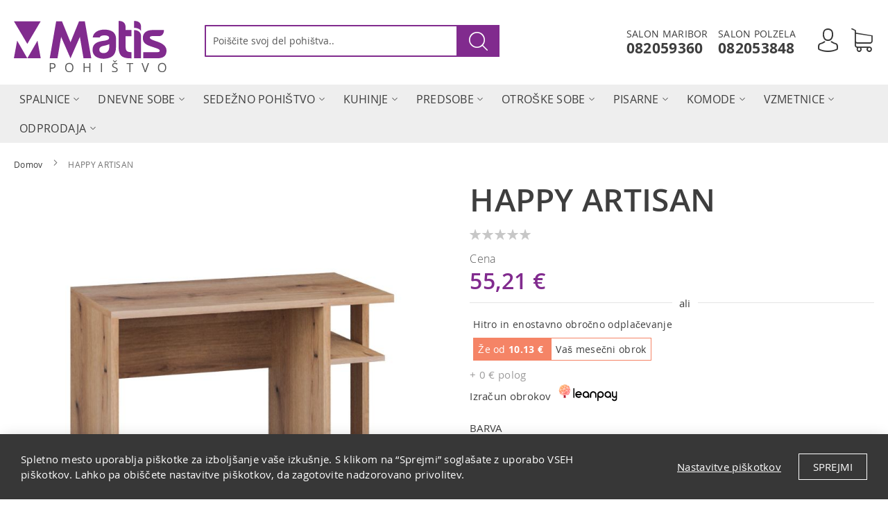

--- FILE ---
content_type: text/html; charset=UTF-8
request_url: https://www.matis-pohistvo.si/happy-artisan
body_size: 119452
content:
<!doctype html>
<html lang="sl-si">
    <head prefix="og: http://ogp.me/ns# fb: http://ogp.me/ns/fb# product: http://ogp.me/ns/product#">
        <script>
    var BASE_URL = 'https\u003A\u002F\u002Fwww.matis\u002Dpohistvo.si\u002F';
    var require = {
        'baseUrl': 'https\u003A\u002F\u002Fwww.matis\u002Dpohistvo.si\u002Fstatic\u002Fversion1672133109\u002Ffrontend\u002FMagelan\u002FMatis\u002Fsl_SI'
    };</script>        <meta charset="utf-8"/>
<meta name="title" content="HAPPY ARTISAN"/>
<meta name="description" content="HAPPY ARTISAN "/>
<meta name="keywords" content="HAPPY ARTISAN"/>
<meta name="robots" content="INDEX,FOLLOW"/>
<meta name="viewport" content="width=device-width, initial-scale=1"/>
<meta name="format-detection" content="telephone=no"/>
<title>HAPPY ARTISAN</title>
<link  rel="stylesheet" type="text/css"  media="all" href="https://www.matis-pohistvo.si/static/version1672133109/_cache/merged/b4520ef593a8790c704a33844929fd9b.css" />
<link  rel="stylesheet" type="text/css"  media="screen and (min-width: 768px)" href="https://www.matis-pohistvo.si/static/version1672133109/frontend/Magelan/Matis/sl_SI/css/styles-l.css" />
<link  rel="stylesheet" type="text/css"  media="print" href="https://www.matis-pohistvo.si/static/version1672133109/frontend/Magelan/Matis/sl_SI/css/print.css" />
<link  rel="stylesheet" type="text/css"  media="screen, print" href="https://www.matis-pohistvo.si/static/version1672133109/_cache/merged/22df07106bd2ee2beec43b11f43e2d32.css" />
<link  rel="icon" type="image/x-icon" href="https://www.matis-pohistvo.si/static/version1672133109/frontend/Magelan/Matis/sl_SI/Magento_Theme/favicon.ico" />
<link  rel="shortcut icon" type="image/x-icon" href="https://www.matis-pohistvo.si/static/version1672133109/frontend/Magelan/Matis/sl_SI/Magento_Theme/favicon.ico" />
<script  type="text/javascript"  src="https://www.matis-pohistvo.si/static/version1672133109/frontend/Magelan/Matis/sl_SI/requirejs/require.js"></script>
<script  type="text/javascript"  src="https://www.matis-pohistvo.si/static/version1672133109/frontend/Magelan/Matis/sl_SI/mage/requirejs/mixins.js"></script>
<script  type="text/javascript"  src="https://www.matis-pohistvo.si/static/version1672133109/frontend/Magelan/Matis/sl_SI/requirejs-config.js"></script>
<link rel="preload" as="font" crossorigin="anonymous" href="https://www.matis-pohistvo.si/static/version1672133109/frontend/Magelan/Matis/sl_SI/fonts/opensans/light/opensans-300.woff2" />
<link rel="preload" as="font" crossorigin="anonymous" href="https://www.matis-pohistvo.si/static/version1672133109/frontend/Magelan/Matis/sl_SI/fonts/opensans/regular/opensans-400.woff2" />
<link rel="preload" as="font" crossorigin="anonymous" href="https://www.matis-pohistvo.si/static/version1672133109/frontend/Magelan/Matis/sl_SI/fonts/opensans/semibold/opensans-600.woff2" />
<link rel="preload" as="font" crossorigin="anonymous" href="https://www.matis-pohistvo.si/static/version1672133109/frontend/Magelan/Matis/sl_SI/fonts/opensans/bold/opensans-700.woff2" />
<link rel="preload" as="font" crossorigin="anonymous" href="https://www.matis-pohistvo.si/static/version1672133109/frontend/Magelan/Matis/sl_SI/fonts/Luma-Icons.woff2" />
<link  rel="canonical" href="https://www.matis-pohistvo.si/happy-artisan" />
            <script type="text/x-magento-init">
        {
            "*": {
                "Magento_PageCache/js/form-key-provider": {}
            }
        }
    </script>
<meta name="twitter:title" content="HAPPY ARTISAN" />
<meta name="twitter:description" content="HAPPY ARTISAN" />
<meta name="twitter:image" content="https://www.matis-pohistvo.si/media/catalog/product/cache/ff8c6f4e369ee24cc99664d4be0d94cd/h/a/happy_a.jpg" />
<meta name="twitter:url" content="https://www.matis-pohistvo.si/happy-artisan" />
<meta name="twitter:card" content="summary" />
<meta property="og:title" content="HAPPY ARTISAN" />
<meta property="og:description" content="HAPPY ARTISAN" />
<meta property="og:image" content="https://www.matis-pohistvo.si/media/catalog/product/cache/ff8c6f4e369ee24cc99664d4be0d94cd/h/a/happy_a.jpg" />
<meta property="og:url" content="https://www.matis-pohistvo.si/happy-artisan" />
<meta property="og:type" content="og:product" />
<meta property="product:price:amount" content="55.21" />
<meta property="product:price:currency"
      content="EUR"/>
    <link rel="alternate" hreflang="sl-si" href="https://www.matis-pohistvo.si/happy-artisan" />
        </head>
    <body data-container="body"
          data-mage-init='{"loaderAjax": {}, "loader": { "icon": "https://www.matis-pohistvo.si/static/version1672133109/frontend/Magelan/Matis/sl_SI/images/loader-2.gif"}}'
        id="html-body" itemtype="http://schema.org/Product" itemscope="itemscope" class="page-product-configurable swissup-ajaxsearch-loading catalog-product-view product-happy-artisan page-layout-1column">
        
<script type="text/x-magento-init">
    {
        "*": {
            "Magento_PageBuilder/js/widget-initializer": {
                "config": {"[data-content-type=\"slider\"][data-appearance=\"default\"]":{"Magento_PageBuilder\/js\/content-type\/slider\/appearance\/default\/widget":false},"[data-content-type=\"map\"]":{"Magento_PageBuilder\/js\/content-type\/map\/appearance\/default\/widget":false},"[data-content-type=\"row\"]":{"Magento_PageBuilder\/js\/content-type\/row\/appearance\/default\/widget":false},"[data-content-type=\"tabs\"]":{"Magento_PageBuilder\/js\/content-type\/tabs\/appearance\/default\/widget":false},"[data-content-type=\"slide\"]":{"Magento_PageBuilder\/js\/content-type\/slide\/appearance\/default\/widget":{"buttonSelector":".pagebuilder-slide-button","showOverlay":"hover","dataRole":"slide"}},"[data-content-type=\"banner\"]":{"Magento_PageBuilder\/js\/content-type\/banner\/appearance\/default\/widget":{"buttonSelector":".pagebuilder-banner-button","showOverlay":"hover","dataRole":"banner"}},"[data-content-type=\"buttons\"]":{"Magento_PageBuilder\/js\/content-type\/buttons\/appearance\/inline\/widget":false},"[data-content-type=\"products\"][data-appearance=\"carousel\"]":{"Magento_PageBuilder\/js\/content-type\/products\/appearance\/carousel\/widget":false}},
                "breakpoints": {"desktop":{"label":"Desktop","stage":true,"default":true,"class":"desktop-switcher","icon":"Magento_PageBuilder::css\/images\/switcher\/switcher-desktop.svg","conditions":{"min-width":"1024px"},"options":{"products":{"default":{"slidesToShow":"5"}}}},"tablet":{"conditions":{"max-width":"1024px","min-width":"768px"},"options":{"products":{"default":{"slidesToShow":"4"},"continuous":{"slidesToShow":"3"}}}},"mobile":{"label":"Mobile","stage":true,"class":"mobile-switcher","icon":"Magento_PageBuilder::css\/images\/switcher\/switcher-mobile.svg","media":"only screen and (max-width: 768px)","conditions":{"max-width":"768px","min-width":"640px"},"options":{"products":{"default":{"slidesToShow":"3"}}}},"mobile-small":{"conditions":{"max-width":"640px"},"options":{"products":{"default":{"slidesToShow":"2"},"continuous":{"slidesToShow":"1"}}}}}            }
        }
    }
</script>

<div class="cookie-status-message" id="cookie-status">
    Trgovina ne bo delovala pravilno, če so piškotki onemogočeni.</div>
<script type="text/x-magento-init">
    {
        "*": {
            "cookieStatus": {}
        }
    }
</script>

<script type="text/x-magento-init">
    {
        "*": {
            "mage/cookies": {
                "expires": null,
                "path": "\u002F",
                "domain": ".www.matis\u002Dpohistvo.si",
                "secure": false,
                "lifetime": "3600"
            }
        }
    }
</script>

<script>
    window.cookiesConfig = window.cookiesConfig || {};
    window.cookiesConfig.secure = true;
</script><script>    require.config({
        map: {
            '*': {
                wysiwygAdapter: 'mage/adminhtml/wysiwyg/tiny_mce/tinymce4Adapter'
            }
        }
    });</script><script>
    require.config({
        paths: {
            googleMaps: 'https\u003A\u002F\u002Fmaps.googleapis.com\u002Fmaps\u002Fapi\u002Fjs\u003Fv\u003D3\u0026key\u003D'
        },
        config: {
            'Magento_PageBuilder/js/utils/map': {
                style: ''
            },
            'Magento_PageBuilder/js/content-type/map/preview': {
                apiKey: '',
                apiKeyErrorMessage: 'You\u0020must\u0020provide\u0020a\u0020valid\u0020\u003Ca\u0020href\u003D\u0027https\u003A\u002F\u002Fwww.matis\u002Dpohistvo.si\u002Fadminhtml\u002Fsystem_config\u002Fedit\u002Fsection\u002Fcms\u002F\u0023cms_pagebuilder\u0027\u0020target\u003D\u0027_blank\u0027\u003EGoogle\u0020Maps\u0020API\u0020key\u003C\u002Fa\u003E\u0020to\u0020use\u0020a\u0020map.'
            },
            'Magento_PageBuilder/js/form/element/map': {
                apiKey: '',
                apiKeyErrorMessage: 'You\u0020must\u0020provide\u0020a\u0020valid\u0020\u003Ca\u0020href\u003D\u0027https\u003A\u002F\u002Fwww.matis\u002Dpohistvo.si\u002Fadminhtml\u002Fsystem_config\u002Fedit\u002Fsection\u002Fcms\u002F\u0023cms_pagebuilder\u0027\u0020target\u003D\u0027_blank\u0027\u003EGoogle\u0020Maps\u0020API\u0020key\u003C\u002Fa\u003E\u0020to\u0020use\u0020a\u0020map.'
            },
        }
    });
</script>

<script>
    require.config({
        shim: {
            'Magento_PageBuilder/js/utils/map': {
                deps: ['googleMaps']
            }
        }
    });
</script>
<div class="page-wrapper"><!--  -->
<div data-bind="scope: 'ajaxpro'">
    <div class="ajaxpro-wrapper" data-block="ajaxpro" data-bind="visible: isActive()">
        <!-- <button
            type="button"
            class="action action-auth-toggle"
            data-trigger="ajaxpro">
            <span data-bind="i18n: 'Modal Ajaxpro'"></span>
        </button> -->
        <div class="block-ajaxpro"
             style="display: none"
             data-bind="mageInit: {
                'Swissup_Ajaxpro/js/modal':{
                    'modalClass': 'ajaxpro-modal-dialog ajaxpro-modal-dialog-slide ajaxpro-popup-minicart',
                    'responsive': true,
                    'innerScroll': true,
                    'type': 'slide',
                    'buttons': [{
                        text: 'Nadaljuj nakupovanje',
                        class: 'ajaxpro-continue-button',
                        click: function() {
                            this.closeModal();
                        }
                    }]
                }}">
            <div id="ajaxpro-checkout.cart"
                 data-bind="afterRender: afterRender, bindHtml: bindBlock('checkout.cart')">
            </div>
        </div>
    </div>
    <div id="ajaxpro-checkout.cart.fixes" data-bind="html: bindBlock('checkout.cart.fixes')"></div>
</div>
<header class="page-header"><div class="header content"><span data-action="toggle-nav" class="action nav-toggle"><span>Preklop navigacije</span></span>
<a
    class="logo"
    href="https://www.matis-pohistvo.si/"
    title=""
    aria-label="store logo">
    <img src="https://www.matis-pohistvo.si/static/version1672133109/frontend/Magelan/Matis/sl_SI/images/logo.svg"
         title=""
         alt=""
            width="170"                />
</a>

<div data-block="minicart" class="minicart-wrapper">
    <a class="action showcart" href="https://www.matis-pohistvo.si/checkout/cart/"
       data-bind="scope: 'minicart_content'">
        <span class="counter qty empty"
              data-bind="css: { empty: !!getCartParam('summary_count') == false && !isLoading() },
               blockLoader: isLoading">
            <span class="counter-number"><!-- ko text: getCartParam('summary_count') --><!-- /ko --></span>
        </span>
    </a>
            <div class="block block-minicart"
             data-role="dropdownDialog"
             data-mage-init='{"dropdownDialog":{
                "appendTo":"[data-block=minicart]",
                "triggerTarget":".showcart",
                "timeout": "2000",
                "closeOnMouseLeave": false,
                "closeOnEscape": true,
                "triggerClass":"active",
                "parentClass":"active",
                "buttons":[]}}'>
            <div id="minicart-content-wrapper" data-bind="scope: 'minicart_content'">
                <!-- ko template: getTemplate() --><!-- /ko -->
            </div>
                    </div>
        <script>window.checkout = {"shoppingCartUrl":"https:\/\/www.matis-pohistvo.si\/checkout\/cart\/","checkoutUrl":"https:\/\/www.matis-pohistvo.si\/checkout\/","updateItemQtyUrl":"https:\/\/www.matis-pohistvo.si\/checkout\/sidebar\/updateItemQty\/","removeItemUrl":"https:\/\/www.matis-pohistvo.si\/checkout\/sidebar\/removeItem\/","imageTemplate":"Magento_Catalog\/product\/image_with_borders","baseUrl":"https:\/\/www.matis-pohistvo.si\/","minicartMaxItemsVisible":5,"websiteId":"1","maxItemsToDisplay":10,"storeId":"1","storeGroupId":"1","customerLoginUrl":"https:\/\/www.matis-pohistvo.si\/customer\/account\/login\/referer\/aHR0cHM6Ly93d3cubWF0aXMtcG9oaXN0dm8uc2kvaGFwcHktYXJ0aXNhbg%2C%2C\/","isRedirectRequired":false,"autocomplete":"off","captcha":{"user_login":{"isCaseSensitive":false,"imageHeight":50,"imageSrc":"","refreshUrl":"https:\/\/www.matis-pohistvo.si\/captcha\/refresh\/","isRequired":false,"timestamp":1768975450}}}</script>    <script type="text/x-magento-init">
    {
        "[data-block='minicart']": {
            "Magento_Ui/js/core/app": {"components":{"minicart_content":{"children":{"subtotal.container":{"children":{"subtotal":{"children":{"subtotal.totals":{"config":{"display_cart_subtotal_incl_tax":1,"display_cart_subtotal_excl_tax":0,"template":"Magento_Tax\/checkout\/minicart\/subtotal\/totals"},"children":{"subtotal.totals.msrp":{"component":"Magento_Msrp\/js\/view\/checkout\/minicart\/subtotal\/totals","config":{"displayArea":"minicart-subtotal-hidden","template":"Magento_Msrp\/checkout\/minicart\/subtotal\/totals"}}},"component":"Magento_Tax\/js\/view\/checkout\/minicart\/subtotal\/totals"}},"component":"uiComponent","config":{"template":"Magento_Checkout\/minicart\/subtotal"}}},"component":"uiComponent","config":{"displayArea":"subtotalContainer"}},"item.renderer":{"component":"Magento_Checkout\/js\/view\/cart-item-renderer","config":{"displayArea":"defaultRenderer","template":"Magento_Checkout\/minicart\/item\/default"},"children":{"item.image":{"component":"Magento_Catalog\/js\/view\/image","config":{"template":"Magento_Catalog\/product\/image","displayArea":"itemImage"}},"checkout.cart.item.price.sidebar":{"component":"uiComponent","config":{"template":"Magento_Checkout\/minicart\/item\/price","displayArea":"priceSidebar"}}}},"extra_info":{"component":"uiComponent","config":{"displayArea":"extraInfo"}},"promotion":{"component":"uiComponent","config":{"displayArea":"promotion"}}},"config":{"override_minicart":true,"itemRenderer":{"default":"defaultRenderer","simple":"defaultRenderer","virtual":"defaultRenderer"},"template":"Magento_Checkout\/minicart\/content"},"component":"Swissup_Ajaxpro\/js\/view\/minicart"},"ajaxpro_minicart_content":{"children":{"subtotal.container":{"children":{"subtotal":{"children":{"subtotal.totals":{"config":{"display_cart_subtotal_incl_tax":1,"display_cart_subtotal_excl_tax":0}}}}}}},"config":{"override_minicart":true}}},"types":[]}        },
        "*": {
            "Magento_Ui/js/block-loader": "https\u003A\u002F\u002Fwww.matis\u002Dpohistvo.si\u002Fstatic\u002Fversion1672133109\u002Ffrontend\u002FMagelan\u002FMatis\u002Fsl_SI\u002Fimages\u002Floader\u002D1.gif"
        }
    }
    </script>
</div>
<ul class="compare wrapper"><li class="item link compare" data-bind="scope: 'compareProducts'" data-role="compare-products-link">
    <a class="action compare no-display" title="Primerjaj&#x20;izdelke"
       data-bind="attr: {'href': compareProducts().listUrl}, css: {'no-display': !compareProducts().count}"
    >
        Primerjaj izdelke        <span class="counter qty" data-bind="text: compareProducts().countCaption"></span>
    </a>
</li>
<script type="text/x-magento-init">
{"[data-role=compare-products-link]": {"Magento_Ui/js/core/app": {"components":{"compareProducts":{"component":"Magento_Catalog\/js\/view\/compare-products"}}}}}
</script>
</ul><a href="https://www.matis-pohistvo.si/customer/account/" class="myacc">
    <span class="svg"></span>
</a><div class="telaction">
	<ul>
<li><a href="https://www.matis-pohistvo.si/o-nas"><strong>SALON MARIBOR</strong></a> <a href="tel:082059360">082059360</a><strong></strong></li>
<li><a href="https://www.matis-pohistvo.si/o-nas"><strong>SALON POLZELA</strong></a> <a href="tel:082053848">082053848</a></li>
</ul></div>

<div class="block block-search">
    <div class="block block-title"><strong>Iskanje</strong></div>
    <div class="block block-content">
        <form class="form minisearch" id="search_mini_form"
              action="https://www.matis-pohistvo.si/catalogsearch/result/" method="get">
            <div class="field search">
                <label class="label" for="search" data-role="minisearch-label">
                    <span>Iskanje</span>
                </label>
                <div class="control">
                    <input id="search"
                           data-mage-init='{
                            "quickSearch": {
                                "formSelector": "#search_mini_form",
                                "url": "https://www.matis-pohistvo.si/search/ajax/suggest/",
                                "destinationSelector": "#search_autocomplete",
                                "minSearchLength": "3"
                            }
                        }'
                           type="text"
                           name="q"
                           value=""
                           placeholder="Poi&#x0161;&#x010D;ite&#x20;svoj&#x20;del&#x20;pohi&#x0161;tva.."
                           class="input-text"
                           maxlength="128"
                           role="combobox"
                           aria-haspopup="false"
                           aria-autocomplete="both"
                           autocomplete="off"
                           aria-expanded="false"/>
                    <div id="search_autocomplete" class="search-autocomplete"></div>
                    <div class="nested">
    <a class="action advanced" href="https://www.matis-pohistvo.si/catalogsearch/advanced/" data-action="advanced-search">
        Napredno iskanje    </a>
</div>
                </div>
            </div>
            <div class="actions">
                <button type="submit"
                        title="Iskanje"
                        class="action search"
                        aria-label="Search"
                >
                    <span>Iskanje</span>
                </button>
            </div>
        </form>
    </div>
</div>
</div></header>    <div class="sections nav-sections">
                <div class="section-items nav-sections-items"
             data-mage-init='{"tabs":{"openedState":"active"}}'>
                                            <div class="section-item-title nav-sections-item-title"
                     data-role="collapsible">
                    <a class="nav-sections-item-switch"
                       data-toggle="switch" href="#store.menu">
                        Meni                    </a>
                </div>
                <div class="section-item-content nav-sections-item-content"
                     id="store.menu"
                     data-role="content">
                    
<nav class="swissup-navigationpro navpro navigation orientation-horizontal dropdown-level0-stick-center dropdown-right dropdown-bottom navpro-transformable navpro-effect-none"
    data-action="navigation">
    <ul id="navpro-topnav"
        class="navpro-menu "
        data-mage-init-lazy='{"navpro":{"level0":{"position":{"my":"center top","at":"center bottom"}},"position":{"my":"left top","at":"right top"}}}'
        >
        <li  class="li-item level0 nav-1 size-fullwidth category-item first level-top parent"><a href="https://www.matis-pohistvo.si/spalnice" class="level-top"><span>Spalnice</span></a><div class="navpro-dropdown navpro-dropdown-level1 size-fullwidth" data-level="0"><div class="navpro-dropdown-inner"><div class="navpro-row gutters"><div class="navpro-col navpro-col-12"><ul class="children multicolumn multicolumn-4" data-columns="4"><li  class="li-item level1 nav-1-1 size-small category-item first parent-expanded"><a href="https://www.matis-pohistvo.si/spalnice/kaliopa-spalnica" class=" navpro-a-with-thumbnail">
    <span>KALIOPA SPALNICA</span>
    
        <img class="xs-hide sm-hide" src="https://www.matis-pohistvo.si/media/catalog/category/Spavaca_soba_Kaliopa_5.jpg" />
    
</a></li><li  class="li-item level1 nav-1-2 size-small category-item parent-expanded"><a href="https://www.matis-pohistvo.si/spalnice/rustik-spalnica" class=" navpro-a-with-thumbnail">
    <span>RUSTIK SPALNICA</span>
    
        <img class="xs-hide sm-hide" src="https://www.matis-pohistvo.si/media/catalog/category/Spavaca_soba_Rustik.jpg" />
    
</a></li><li  class="li-item level1 nav-1-3 size-small category-item parent-expanded"><a href="https://www.matis-pohistvo.si/spalnice/drsne-omare" class=" navpro-a-with-thumbnail">
    <span>DRSNE OMARE</span>
    
        <img class="xs-hide sm-hide" src="https://www.matis-pohistvo.si/media/catalog/category/AP180_pesak_front_otvoren-COLLAGE_1.jpg" />
    
</a></li><li  class="li-item level1 nav-1-4 size-small category-item parent-expanded"><a href="https://www.matis-pohistvo.si/spalnice/fortuna-omare" class=" navpro-a-with-thumbnail">
    <span>FORTUNA OMARE</span>
    
        <img class="xs-hide sm-hide" src="https://www.matis-pohistvo.si/media/catalog/category/Fortuna_snezni_hrast.jpg" />
    
</a></li><li  class="li-item level1 nav-1-5 size-small category-item parent-expanded"><a href="https://www.matis-pohistvo.si/spalnice/iva-omare" class=" navpro-a-with-thumbnail">
    <span>IVA OMARE</span>
    
        <img class="xs-hide sm-hide" src="https://www.matis-pohistvo.si/media/catalog/category/IVA_spavaca_soba_1.jpg" />
    
</a></li><li  class="li-item level1 nav-1-6 size-small category-item parent-expanded"><a href="https://www.matis-pohistvo.si/spalnice/postelje" class=" navpro-a-with-thumbnail">
    <span>POSTELJE</span>
    
        <img class="xs-hide sm-hide" src="https://www.matis-pohistvo.si/media/catalog/category/Titto_bez_ambijent_1.jpg" />
    
</a></li><li  class="li-item level1 nav-1-7 size-small category-item parent-expanded"><a href="https://www.matis-pohistvo.si/spalnice/nocne-omarice" class=" navpro-a-with-thumbnail">
    <span>NOČNE OMARICE</span>
    
        <img class="xs-hide sm-hide" src="https://www.matis-pohistvo.si/media/catalog/category/Elegance_3F_nordic_2.jpg" />
    
</a></li><li  class="li-item level1 nav-1-8 size-small category-item parent-expanded"><a href="https://www.matis-pohistvo.si/spalnice/spalnice-elegance-sestavi" class=" navpro-a-with-thumbnail">
    <span>SESTAVI SPALNIC </span>
    
        <img class="xs-hide sm-hide" src="https://www.matis-pohistvo.si/media/catalog/category/elegance_sestav2_1.jpg" />
    
</a></li><li  class="li-item level1 nav-1-9 size-small category-item parent-expanded"><a href="https://www.matis-pohistvo.si/spalnice/dream-spalnica" class=" navpro-a-with-thumbnail">
    <span>DREAM SPALNICA</span>
    
        <img class="xs-hide sm-hide" src="https://www.matis-pohistvo.si/media/catalog/category/rsz_2024_02_12_ss_dream_artisan_1.jpg" />
    
</a></li><li  class="li-item level1 nav-1-10 size-small category-item last parent-expanded"><a href="https://www.matis-pohistvo.si/spalnice/deluxe-spalnica" class=" navpro-a-with-thumbnail">
    <span>DELUXE SPALNICA</span>
    
        <img class="xs-hide sm-hide" src="https://www.matis-pohistvo.si/media/catalog/category/2024_04_28_SS_Orah_Kasmir_O_2-1_5_.jpg" />
    
</a></li></ul></div></div></div><span class="navpro-shevron"></span></div></li><li  class="li-item level0 nav-2 size-fullwidth category-item level-top parent"><a href="https://www.matis-pohistvo.si/dnevne-sobe" class="level-top"><span>Dnevne sobe</span></a><div class="navpro-dropdown navpro-dropdown-level1 size-fullwidth" data-level="0"><div class="navpro-dropdown-inner"><div class="navpro-row gutters"><div class="navpro-col navpro-col-12"><ul class="children multicolumn multicolumn-4" data-columns="4"><li  class="li-item level1 nav-2-1 size-small category-item first parent-expanded"><a href="https://www.matis-pohistvo.si/dnevne-sobe/contempo-dnevna-soba" class=" navpro-a-with-thumbnail">
    <span>CONTEMPO DNEVNA SOBA</span>
    
        <img class="xs-hide sm-hide" src="https://www.matis-pohistvo.si/media/catalog/category/Contempo_ambijent.jpg" />
    
</a></li><li  class="li-item level1 nav-2-2 size-small category-item parent-expanded"><a href="https://www.matis-pohistvo.si/dnevne-sobe/barcelona-dnevna-soba" class=" navpro-a-with-thumbnail">
    <span>BARCELONA DNEVNA SOBA</span>
    
        <img class="xs-hide sm-hide" src="https://www.matis-pohistvo.si/media/catalog/category/3_2.jpg" />
    
</a></li><li  class="li-item level1 nav-2-3 size-small category-item parent-expanded"><a href="https://www.matis-pohistvo.si/dnevne-sobe/rustik-dnevna-soba" class=" navpro-a-with-thumbnail">
    <span>RUSTIK DNEVNA SOBA</span>
    
        <img class="xs-hide sm-hide" src="https://www.matis-pohistvo.si/media/catalog/category/RUSTIK.jpg" />
    
</a></li><li  class="li-item level1 nav-2-4 size-small category-item parent-expanded"><a href="https://www.matis-pohistvo.si/dnevne-sobe/klubske-mize" class=" navpro-a-with-thumbnail">
    <span>KLUBSKE MIZE</span>
    
        <img class="xs-hide sm-hide" src="https://www.matis-pohistvo.si/media/catalog/category/Pegaz_zlatni_hrast.jpg" />
    
</a></li><li  class="li-item level1 nav-2-5 size-small category-item parent-expanded"><a href="https://www.matis-pohistvo.si/dnevne-sobe/dnevna-soba-porto" class=" navpro-a-with-thumbnail">
    <span>DNEVNA SOBA PORTO</span>
    
        <img class="xs-hide sm-hide" src="https://www.matis-pohistvo.si/media/catalog/category/Dnevni_PORTO_AtisanBelo_2_320x210.jpg" />
    
</a></li><li  class="li-item level1 nav-2-6 size-small category-item parent-expanded"><a href="https://www.matis-pohistvo.si/dnevne-sobe/dnevna-soba-malaga" class=" navpro-a-with-thumbnail">
    <span>DNEVNA SOBA MALAGA</span>
    
        <img class="xs-hide sm-hide" src="https://www.matis-pohistvo.si/media/catalog/category/rsz_ds_malaga_2_o.jpg" />
    
</a></li><li  class="li-item level1 nav-2-7 size-small category-item parent-expanded"><a href="https://www.matis-pohistvo.si/dnevne-sobe/dnevna-soba-manila" class=" navpro-a-with-thumbnail">
    <span>DNEVNA SOBA MANILA</span>
    
        <img class="xs-hide sm-hide" src="https://www.matis-pohistvo.si/media/catalog/category/rsz_ds_manila_4_o-1.jpg" />
    
</a></li><li  class="li-item level1 nav-2-8 size-small category-item parent-expanded"><a href="https://www.matis-pohistvo.si/dnevne-sobe/dnevna-soba-smart" class=" navpro-a-with-thumbnail">
    <span>DNEVNA SOBA SMART</span>
    
        <img class="xs-hide sm-hide" src="https://www.matis-pohistvo.si/media/catalog/category/rsz_tv_konzola_smart_1_o.jpg" />
    
</a></li><li  class="li-item level1 nav-2-9 size-small category-item parent-expanded"><a href="https://www.matis-pohistvo.si/dnevne-sobe/dnevna-soba-alba" class=" navpro-a-with-thumbnail">
    <span>DNEVNA SOBA ALBA</span>
    
        <img class="xs-hide sm-hide" src="https://www.matis-pohistvo.si/media/catalog/category/rsz_ds_alba_maslinakanela_2_o.jpg" />
    
</a></li><li  class="li-item level1 nav-2-10 size-small category-item last parent-expanded"><a href="https://www.matis-pohistvo.si/dnevne-sobe/dnevna-soba-astana" class=" navpro-a-with-thumbnail">
    <span>DNEVNA SOBA ASTANA</span>
    
        <img class="xs-hide sm-hide" src="https://www.matis-pohistvo.si/media/catalog/category/rsz_ds_astana_belo_2_o_1.jpg" />
    
</a></li></ul></div></div></div><span class="navpro-shevron"></span></div></li><li  class="li-item level0 nav-3 size-fullwidth category-item level-top parent"><a href="https://www.matis-pohistvo.si/sedezne-garniture" class="level-top"><span>Sedežno pohištvo</span></a><div class="navpro-dropdown navpro-dropdown-level1 size-fullwidth" data-level="0"><div class="navpro-dropdown-inner"><div class="navpro-row gutters"><div class="navpro-col navpro-col-12"><ul class="children multicolumn multicolumn-4" data-columns="4"><li  class="li-item level1 nav-3-1 size-small category-item first parent-expanded"><a href="https://www.matis-pohistvo.si/sedezne-garniture/kotne-sedezne-garniture" class=" navpro-a-with-thumbnail">
    <span>KOTNE SEDEŽNE GARNITURE</span>
    
        <img class="xs-hide sm-hide" src="https://www.matis-pohistvo.si/media/catalog/category/roxana1-velika_1.jpg" />
    
</a></li><li  class="li-item level1 nav-3-2 size-small category-item parent-expanded"><a href="https://www.matis-pohistvo.si/sedezne-garniture/trosed-dvosed-fotelj" class=" navpro-a-with-thumbnail">
    <span>TROSED DVOSED FOTELJ</span>
    
        <img class="xs-hide sm-hide" src="https://www.matis-pohistvo.si/media/catalog/category/tdf-viktoria1-velika.png" />
    
</a></li><li  class="li-item level1 nav-3-3 size-small category-item parent-expanded"><a href="https://www.matis-pohistvo.si/sedezne-garniture/kavci-in-lezisca" class=" navpro-a-with-thumbnail">
    <span>KAVČI IN LEŽIŠČA</span>
    
        <img class="xs-hide sm-hide" src="https://www.matis-pohistvo.si/media/catalog/category/lezaj-london1-velika.jpg" />
    
</a></li><li  class="li-item level1 nav-3-4 size-small category-item last parent-expanded"><a href="https://www.matis-pohistvo.si/sedezne-garniture/tabure" class=" navpro-a-with-thumbnail">
    <span>TABURE</span>
    
        <img class="xs-hide sm-hide" src="https://www.matis-pohistvo.si/media/catalog/category/resized-image-Promo.jpeg" />
    
</a></li></ul></div></div></div><span class="navpro-shevron"></span></div></li><li  class="li-item level0 nav-4 size-fullwidth category-item level-top parent"><a href="https://www.matis-pohistvo.si/jedilnice" class="level-top"><span>Kuhinje</span></a><div class="navpro-dropdown navpro-dropdown-level1 size-fullwidth" data-level="0"><div class="navpro-dropdown-inner"><div class="navpro-row gutters"><div class="navpro-col navpro-col-12"><ul class="children multicolumn multicolumn-4" data-columns="4"><li  class="li-item level1 nav-4-1 size-small category-item first parent-expanded"><a href="https://www.matis-pohistvo.si/jedilnice/kuhinja-in" class=" navpro-a-with-thumbnail">
    <span>KUHINJA IN</span>
    
        <img class="xs-hide sm-hide" src="https://www.matis-pohistvo.si/media/catalog/category/IN_kuhinja_sivi_hrast_2020.jpg" />
    
</a></li><li  class="li-item level1 nav-4-2 size-small category-item parent-expanded"><a href="https://www.matis-pohistvo.si/jedilnice/kuhinja-in-mdf" class=" navpro-a-with-thumbnail">
    <span>KUHINJA IN MDF</span>
    
        <img class="xs-hide sm-hide" src="https://www.matis-pohistvo.si/media/catalog/category/Kuhinja_IN_MDF_kasmir_2_2020.jpg" />
    
</a></li><li  class="li-item level1 nav-4-3 size-small category-item parent-expanded"><a href="https://www.matis-pohistvo.si/jedilnice/kuhinja-rustik" class=" navpro-a-with-thumbnail">
    <span>KUHINJA RUSTIK</span>
    
        <img class="xs-hide sm-hide" src="https://www.matis-pohistvo.si/media/catalog/category/Rustik_ambijent_sa_pultom21_1.jpg" />
    
</a></li><li  class="li-item level1 nav-4-4 size-small category-item parent-expanded"><a href="https://www.matis-pohistvo.si/jedilnice/kuhinja-contempo" class=" navpro-a-with-thumbnail">
    <span>KUHINJA CONTEMPO</span>
    
        <img class="xs-hide sm-hide" src="https://www.matis-pohistvo.si/media/catalog/category/Contempo_plavo_bela_ambijent.jpg" />
    
</a></li><li  class="li-item level1 nav-4-5 size-small category-item parent-expanded"><a href="https://www.matis-pohistvo.si/jedilnice/mize-in-stoli" class=" navpro-a-with-thumbnail">
    <span>JEDILNICE</span>
    
        <img class="xs-hide sm-hide" src="https://www.matis-pohistvo.si/media/catalog/category/Pablo-sto-tobako-ambijent.jpg" />
    
</a></li><li  class="li-item level1 nav-4-6 size-small category-item parent-expanded"><a href="https://www.matis-pohistvo.si/jedilnice/kuhinja-lina" class=" navpro-a-with-thumbnail">
    <span>KUHINJA LINA</span>
    
        <img class="xs-hide sm-hide" src="https://www.matis-pohistvo.si/media/catalog/category/Kuhinja_LINA_BELA_320x210.jpg" />
    
</a></li><li  class="li-item level1 nav-4-7 size-small category-item last parent-expanded"><a href="https://www.matis-pohistvo.si/jedilnice/kuhinja-alba" class=" navpro-a-with-thumbnail">
    <span>KUHINJA ALBA</span>
    
        <img class="xs-hide sm-hide" src="https://www.matis-pohistvo.si/media/catalog/category/Kuhinja_Alba_320x210.jpg" />
    
</a></li></ul></div></div></div><span class="navpro-shevron"></span></div></li><li  class="li-item level0 nav-5 size-fullwidth category-item level-top parent"><a href="https://www.matis-pohistvo.si/predsobe" class="level-top"><span>Predsobe</span></a><div class="navpro-dropdown navpro-dropdown-level1 size-fullwidth" data-level="0"><div class="navpro-dropdown-inner"><div class="navpro-row gutters"><div class="navpro-col navpro-col-12"><ul class="children multicolumn multicolumn-4" data-columns="4"><li  class="li-item level1 nav-5-1 size-small category-item first parent-expanded"><a href="https://www.matis-pohistvo.si/predsobe/leonidas-predsoba" class=" navpro-a-with-thumbnail">
    <span>LEONIDAS PREDSOBA</span>
    
        <img class="xs-hide sm-hide" src="https://www.matis-pohistvo.si/media/catalog/category/Predsoblje_Leonidas_3-1.jpg" />
    
</a></li><li  class="li-item level1 nav-5-2 size-small category-item parent-expanded"><a href="https://www.matis-pohistvo.si/predsobe/elegance-line" class=" navpro-a-with-thumbnail">
    <span>PREDSOBA ELEGANCE LINE</span>
    
        <img class="xs-hide sm-hide" src="https://www.matis-pohistvo.si/media/catalog/category/PREDSOBLJE_ELEGANCE.jpg" />
    
</a></li><li  class="li-item level1 nav-5-3 size-small category-item parent-expanded"><a href="https://www.matis-pohistvo.si/predsobe/rustik-predsoba" class=" navpro-a-with-thumbnail">
    <span>RUSTIK PREDSOBA</span>
    
        <img class="xs-hide sm-hide" src="https://www.matis-pohistvo.si/media/catalog/category/Rustik_predsoblje_ambijent_septembar_2019_izmena-odraz.jpg" />
    
</a></li><li  class="li-item level1 nav-5-4 size-small category-item parent-expanded"><a href="https://www.matis-pohistvo.si/predsobe/predsoba-apolon" class=" navpro-a-with-thumbnail">
    <span>PREDSOBA APOLON</span>
    
        <img class="xs-hide sm-hide" src="https://www.matis-pohistvo.si/media/catalog/category/APOLON_AMBIJENTALNO_BARDOLINO_2018_1.jpg" />
    
</a></li><li  class="li-item level1 nav-5-5 size-small category-item parent-expanded"><a href="https://www.matis-pohistvo.si/predsobe/omare-za-cevlje" class=" navpro-a-with-thumbnail">
    <span>Omare za čevlje</span>
    
        <img class="xs-hide sm-hide" src="https://www.matis-pohistvo.si/media/catalog/category/122457363_3618619188201478_1214942633763701303_n_1.jpg" />
    
</a></li><li  class="li-item level1 nav-5-6 size-small category-item parent-expanded"><a href="https://www.matis-pohistvo.si/predsobe/ogledala" class=" navpro-a-with-thumbnail">
    <span>Ogledala</span>
    
        <img class="xs-hide sm-hide" src="https://www.matis-pohistvo.si/media/catalog/category/ogledal.jpg" />
    
</a></li><li  class="li-item level1 nav-5-7 size-small category-item parent-expanded"><a href="https://www.matis-pohistvo.si/predsobe/obesalniki" class=" navpro-a-with-thumbnail">
    <span>Obešalniki</span>
    
        <img class="xs-hide sm-hide" src="https://www.matis-pohistvo.si/media/catalog/category/obesalnik.jpg" />
    
</a></li><li  class="li-item level1 nav-5-8 size-small category-item parent-expanded"><a href="https://www.matis-pohistvo.si/predsobe/contempo" class=" navpro-a-with-thumbnail">
    <span>PREDSOBA CONTEMPO</span>
    
        <img class="xs-hide sm-hide" src="https://www.matis-pohistvo.si/media/catalog/category/CONTEMPO_PREDSOBLJE_AS_2_1_1.jpg" />
    
</a></li><li  class="li-item level1 nav-5-9 size-small category-item parent-expanded"><a href="https://www.matis-pohistvo.si/predsobe/predsoba-genova" class=" navpro-a-with-thumbnail">
    <span>PREDSOBA GENOVA</span>
    
        <img class="xs-hide sm-hide" src="https://www.matis-pohistvo.si/media/catalog/category/GENOVA_2.jpg" />
    
</a></li><li  class="li-item level1 nav-5-10 size-small category-item parent-expanded"><a href="https://www.matis-pohistvo.si/predsobe/predsoba-malaga" class=" navpro-a-with-thumbnail">
    <span>PREDSOBA MALAGA</span>
    
        <img class="xs-hide sm-hide" src="https://www.matis-pohistvo.si/media/catalog/category/rsz_pr_malaga_1_o.jpg" />
    
</a></li><li  class="li-item level1 nav-5-11 size-small category-item last parent-expanded"><a href="https://www.matis-pohistvo.si/predsobe/predsoba-smart" class=" navpro-a-with-thumbnail">
    <span>PREDSOBA SMART</span>
    
        <img class="xs-hide sm-hide" src="https://www.matis-pohistvo.si/media/catalog/category/rsz_1pr_smart_1_o1.jpg" />
    
</a></li></ul></div></div></div><span class="navpro-shevron"></span></div></li><li  class="li-item level0 nav-6 size-fullwidth category-item level-top parent"><a href="https://www.matis-pohistvo.si/otroske-sobe" class="level-top"><span>Otroške sobe</span></a><div class="navpro-dropdown navpro-dropdown-level1 size-fullwidth" data-level="0"><div class="navpro-dropdown-inner"><div class="navpro-row gutters"><div class="navpro-col navpro-col-12"><ul class="children multicolumn multicolumn-4" data-columns="4"><li  class="li-item level1 nav-6-1 size-small category-item first parent-expanded"><a href="https://www.matis-pohistvo.si/otroske-sobe/kinder-otroska-soba" class=" navpro-a-with-thumbnail">
    <span>KINDER - premium hrast</span>
    
        <img class="xs-hide sm-hide" src="https://www.matis-pohistvo.si/media/catalog/category/Kinder_ambijent_jul_2020_1.jpg" />
    
</a></li><li  class="li-item level1 nav-6-2 size-small category-item last parent-expanded"><a href="https://www.matis-pohistvo.si/otroske-sobe/pisalne-mize" class=" navpro-a-with-thumbnail">
    <span>Pisalne mize in stoli</span>
    
        <img class="xs-hide sm-hide" src="https://www.matis-pohistvo.si/media/catalog/category/Kancelarija_Leonidas_3_1.jpg" />
    
</a></li></ul></div></div></div><span class="navpro-shevron"></span></div></li><li  class="li-item level0 nav-7 size-fullwidth category-item level-top parent"><a href="https://www.matis-pohistvo.si/pisarne" class="level-top"><span>Pisarne</span></a><div class="navpro-dropdown navpro-dropdown-level1 size-fullwidth" data-level="0"><div class="navpro-dropdown-inner"><div class="navpro-row gutters"><div class="navpro-col navpro-col-12"><ul class="children multicolumn multicolumn-4" data-columns="4"><li  class="li-item level1 nav-7-1 size-small category-item first parent-expanded"><a href="https://www.matis-pohistvo.si/pisarne/racunalniske-mize" class=" navpro-a-with-thumbnail">
    <span>RAČUNALNIŠKE MIZE</span>
    
        <img class="xs-hide sm-hide" src="https://www.matis-pohistvo.si/media/catalog/category/kompjuterski-sto-ana-3f_1.jpg" />
    
</a></li><li  class="li-item level1 nav-7-2 size-small category-item parent-expanded"><a href="https://www.matis-pohistvo.si/pisarne/pisarnisko-pohistvo-leonidas" class=" navpro-a-with-thumbnail">
    <span>PISARNIŠKO POHIŠTVO LEONIDAS</span>
    
        <img class="xs-hide sm-hide" src="https://www.matis-pohistvo.si/media/catalog/category/Kancelarija_Leonidas_3.jpg" />
    
</a></li><li  class="li-item level1 nav-7-3 size-small category-item last parent-expanded"><a href="https://www.matis-pohistvo.si/pisarne/pisarniski-stoli" class=" navpro-a-with-thumbnail">
    <span>PISARNIŠKI STOLI</span>
    
        <img class="xs-hide sm-hide" src="https://www.matis-pohistvo.si/media/catalog/category/rsz_272687027_1272431579930812_1038695949841129034_n_1_.jpg" />
    
</a></li></ul></div></div></div><span class="navpro-shevron"></span></div></li><li  class="li-item level0 nav-8 size-fullwidth category-item level-top parent"><a href="https://www.matis-pohistvo.si/komode" class="level-top"><span>Komode</span></a><div class="navpro-dropdown navpro-dropdown-level1 size-fullwidth" data-level="0"><div class="navpro-dropdown-inner"><div class="navpro-row gutters"><div class="navpro-col navpro-col-12"><ul class="children multicolumn multicolumn-4" data-columns="4"><li  class="li-item level1 nav-8-1 size-small category-item first last parent-expanded"><a href="https://www.matis-pohistvo.si/komode/komode" class=" navpro-a-with-thumbnail">
    <span>Komode</span>
    
        <img class="xs-hide sm-hide" src="https://www.matis-pohistvo.si/media/catalog/category/komode_kola_1_.jpg" />
    
</a></li></ul></div></div></div><span class="navpro-shevron"></span></div></li><li  class="li-item level0 nav-9 size-fullwidth category-item level-top parent"><a href="https://www.matis-pohistvo.si/vzmetnice" class="level-top"><span>Vzmetnice</span></a><div class="navpro-dropdown navpro-dropdown-level1 size-fullwidth" data-level="0"><div class="navpro-dropdown-inner"><div class="navpro-row gutters"><div class="navpro-col navpro-col-12"><ul class="children multicolumn multicolumn-4" data-columns="4"><li  class="li-item level1 nav-9-1 size-small category-item first last parent-expanded"><a href="https://www.matis-pohistvo.si/vzmetnice/vzmetnice" class=" navpro-a-with-thumbnail">
    <span>Vzmetnice</span>
    
        <img class="xs-hide sm-hide" src="https://www.matis-pohistvo.si/media/catalog/category/matisan-diva_1.jpg" />
    
</a></li></ul></div></div></div><span class="navpro-shevron"></span></div></li><li  class="li-item level0 nav-10 size-fullwidth category-item last level-top parent"><a href="https://www.matis-pohistvo.si/outlet" class="level-top"><span>ODPRODAJA</span></a><div class="navpro-dropdown navpro-dropdown-level1 size-fullwidth" data-level="0"><div class="navpro-dropdown-inner"><div class="navpro-row gutters"><div class="navpro-col navpro-col-12"><ul class="children multicolumn multicolumn-4" data-columns="4"><li  class="li-item level1 nav-10-1 size-small category-item first last parent-expanded"><a href="https://www.matis-pohistvo.si/outlet/outlet" class=" navpro-a-with-thumbnail">
    <span>OUTLET</span>
    
        <img class="xs-hide sm-hide" src="https://www.matis-pohistvo.si/media/catalog/category/OUTLET_1.jpg" />
    
</a></li></ul></div></div></div><span class="navpro-shevron"></span></div></li>            </ul>
    <div class="navpro-mobile"></div>

    </nav>
<script type="text/javascript">
require(['jquery'], function ($) {
    var $menu = $('#navpro-topnav'),
        components = $menu.data('mageInitLazy'),
        menu = $menu.get(0),
        mql;

    /**
     * Check media query and initialize Navigationpro menu
     *
     * @return {Boolean} Media query match result
     */
    function checkAndInit(mql) {
        if (mql.matches) {
            $.each(components, function (component, settings) {
                require([component], function (factory) {
                    factory(settings, menu);
                });
            });
        }

        return mql.matches;
    }

    /**
     * Click listener in menu toggler on mobile
     *
     * @param  {jQuery.Event} event
     */
    function clickWhenNotInited(event) {
        var $toggler = $(event.target),
            loader = 'https://www.matis-pohistvo.si/static/version1672133109/frontend/Magelan/Matis/sl_SI/images/loader-2.gif';

        $toggler.css({
            backgroundImage: 'url(' + loader + ')',
            backgroundSize: '180px',
            backgroundPosition: 'center'
        });
        $(document).one('navprocreate', function () {
            $toggler.css({
                backgroundImage: '',
                backgroundSize: '',
                backgroundPosition: ''
            });
            $menu.data('swissupNavpro').toggle();
        });
        checkAndInit(matchMedia('all'));
    }

    mql = matchMedia('(min-width: 768px)');

    if (!checkAndInit(mql)) {
        mql.addListener(checkAndInit);
        $('[data-action=toggle-nav]').one('click', clickWhenNotInited);
    }
})
</script>
                </div>
                    </div>
    </div>
<div class="breadcrumbs"></div>
<script type="text/x-magento-init">
    {
        ".breadcrumbs": {
            "breadcrumbs": {"categoryUrlSuffix":"","useCategoryPathInUrl":0,"product":"HAPPY ARTISAN"}        }
    }
</script>
<main id="maincontent" class="page-main"><a id="contentarea" tabindex="-1"></a>
<div class="page messages"><div data-placeholder="messages"></div>
<div data-bind="scope: 'messages'">
    <!-- ko if: cookieMessages && cookieMessages.length > 0 -->
    <div aria-atomic="true" role="alert" data-bind="foreach: { data: cookieMessages, as: 'message' }" class="messages">
        <div data-bind="attr: {
            class: 'message-' + message.type + ' ' + message.type + ' message',
            'data-ui-id': 'message-' + message.type
        }">
            <div data-bind="html: $parent.prepareMessageForHtml(message.text)"></div>
        </div>
    </div>
    <!-- /ko -->

    <!-- ko if: messages().messages && messages().messages.length > 0 -->
    <div aria-atomic="true" role="alert" class="messages" data-bind="foreach: {
        data: messages().messages, as: 'message'
    }">
        <div data-bind="attr: {
            class: 'message-' + message.type + ' ' + message.type + ' message',
            'data-ui-id': 'message-' + message.type
        }">
            <div data-bind="html: $parent.prepareMessageForHtml(message.text)"></div>
        </div>
    </div>
    <!-- /ko -->
</div>
<script type="text/x-magento-init">
    {
        "*": {
            "Magento_Ui/js/core/app": {
                "components": {
                        "messages": {
                            "component": "Magento_Theme/js/view/messages"
                        }
                    }
                }
            }
    }
</script>
</div><div class="columns"><div class="column main"><div class="product-info-main"><div class="page-title-wrapper&#x20;product">
    <h1 class="page-title"
                >
        <span class="base" data-ui-id="page-title-wrapper" itemprop="name">HAPPY ARTISAN</span>    </h1>
    <div class="product-info-stock-sku"><div class="availability only configurable-variation-qty" title="Koli&#x010D;ina">
    Na voljo samo še <strong>%1</strong></div>
</div></div>
    <div class="product-reviews-summary no-rating" itemprop="aggregateRating" itemscope itemtype="http://schema.org/AggregateRating">
        <div class="rating-summary">
             <span class="label"><span>Ocena:</span></span>
             <div class="rating-result" title="0%">
                 <span style="width:0%">
                     <span>
                         <span itemprop="ratingValue">0</span>% of <span itemprop="bestRating">100</span>
                     </span>
                 </span>
             </div>
         </div>
    </div>
<div class="product-info-price"><div class="price-box price-final_price" data-role="priceBox" data-product-id="2281" data-price-box="product-id-2281"><span class="normal-price">
    

<span class="price-container price-final_price&#x20;tax&#x20;weee"
         itemprop="offers" itemscope itemtype="http://schema.org/Offer">
            <span class="price-label">Cena</span>
        <span  id="product-price-2281"                data-price-amount="55.21"
        data-price-type="finalPrice"
        class="price-wrapper "
    ><span class="price">55,21 €</span></span>
                <meta itemprop="price" content="55.21" />
        <meta itemprop="priceCurrency" content="EUR" />
    </span>
</span>


</div></div><div class="product-info-installment-price"><div class="price-box price-installment_price" data-role="priceBox" data-product-id="2281" data-price-box="product-id-2281">            <div class="installment-wrapper" data-mage-init='{"Leanpay_Payment/js/installment":""}'>
            <span class="installment-wrapper-start">ali</span>
            <div class="installment-additional-wrapper">
                <div class="installment-plans" style="font-size: 20px;">
                    <div class="installment-block-wrapper">
                                                <span class="installment-block">
                            Hitro in enostavno obročno odplačevanje                        </span>
                        <span class="installment-min-price">
                        <span class="installment-price"
                              style="background-color:&#x23;F58466;">
                            Že od                            <strong>
                                10.13 €                            </strong>
                        </span>
                        <span class="installment-message"
                              style="border: 1px solid &#x23;F58466;">
                            Vaš mesečni obrok                        </span>
                        </span>
                    </div>
                </div>
                <div class="installment-mouse">
                    <div class="installment-info">
                        <div class="installment-deposit">
                            <span class="deposit">
                                + 0 € polog                            </span>
                        </div>
                        <div class="installment-logo-wrapper">
                            <span class="installment-logo-text">
                                Izračun obrokov                            </span>
                            <span class="installment-logo-span">
                                <img class="installment-logo"
                                     src="https://www.matis-pohistvo.si/static/version1672133109/frontend/Magelan/Matis/sl_SI/Leanpay_Payment/images/leanpay.svg"
                                     alt="leapay-logo"/>
                            </span>
                        </div>
                    </div>
                    <div class="installment-tooltip hidden">
                        <div class="installment-title">
                            <img class="installment-logo"
                                 src="https://www.matis-pohistvo.si/static/version1672133109/frontend/Magelan/Matis/sl_SI/Leanpay_Payment/images/leanpay.svg"
                                 alt="leapay-logo"/>
                        </div>
                        <div class="installment-plans">
                            <div class="installment-lowest-amount">
                                                                                                                                        <span class="installment-lowest-message">
                                     Želim čim nižji obrok                                    <strong>6 x 10.13€</strong>
                                    </span>
                                                            </div>
                            <div class="installment-lowest-term">
                                                                                                                                        <span class="installment-lowest-message">
                                        Odplačati želim čim prej                                        <strong>3 x 18.33€</strong>
                                    </span>
                                                            </div>
                            <div class="installment-slider-term">
                                <div class="term-text">
                                    Želim si izbrati svoje obroke                                </div>
                                <div class="term-html">
                                    <span class="installment_period">
                                    </span>
                                    <span class="installment_amount"></span>
                                </div>
                                <div class="installment-slider"></div>
                                <div class="total-html">
                                    <span>Informativni znesek za plačilo</span>
                                    <span class="total"></span>
                                </div>
                            </div>
                        </div>
                        <div class="installment-quick-information">
                            Leanpay omogoča hitro in enostavno obročno odplačevanje preko spleta. Za obročno plačilo v košarici izberi Leanpay. Informativni izračun ne vključuje stroškov ocene tveganja.                        </div>
                        <div class="installment-links">
                            <a href="https://app.leanpay.si/vendor/pre-qualified?vendor=jzvaaj"
                               target="_blank"
                               rel="noopener noreferrer">
                                <span class="link-option">Preveri svoj limit</span>
                            </a>
                            <a href="https://www.leanpay.si/"
                               target="_blank"
                               rel="noopener noreferrer">
                                <span class="link-option">Več informacij</span>
                            </a>
                        </div>
                    </div>
                </div>
            </div>
        </div>
        <div class="installment-slider-data" style="display: none; visibility: hidden;">
            {"min":0,"max":1,"data":[{"installment_period":"3","installment_amount":"18.33"},{"installment_period":"6","installment_amount":"10.13"}],"value":[0,1]}        </div>
    </div></div>
<div class="product-add-form">
    <form data-product-sku="HAPPY ARTISAN"
          action="https://www.matis-pohistvo.si/checkout/cart/add/uenc/aHR0cHM6Ly93d3cubWF0aXMtcG9oaXN0dm8uc2kvaGFwcHktYXJ0aXNhbg%2C%2C/product/2281/" method="post"
          id="product_addtocart_form">
        <input type="hidden" name="product" value="2281" />
        <input type="hidden" name="selected_configurable_option" value="" />
        <input type="hidden" name="related_product" id="related-products-field" value="" />
        <input type="hidden" name="item"  value="2281" />
        <input name="form_key" type="hidden" value="Yows2r2MpxLvmIQa" />                                    
                    <div class="product-options-wrapper" id="product-options-wrapper" data-hasrequired="&#x2A;&#x20;Obvezna&#x20;polja">
    <div class="fieldset" tabindex="0">
        <div class="swatch-opt" data-role="swatch-options"></div>

<script type="text/x-magento-init">
    {
        "[data-role=swatch-options]": {
            "Magento_Swatches/js/swatch-renderer": {
                "jsonConfig": {"attributes":{"93":{"id":"93","code":"color","label":"Barva","options":[{"id":"95","label":"artisan","products":["2280"]}],"position":"0"}},"template":"<%- data.price %>\u00a0\u20ac","currencyFormat":"%s\u00a0\u20ac","optionPrices":{"2280":{"baseOldPrice":{"amount":45.254097360656},"oldPrice":{"amount":55.21},"basePrice":{"amount":45.254097360656},"finalPrice":{"amount":55.21},"tierPrices":[],"msrpPrice":{"amount":0},"instalment_html":"            <div class=\"installment-wrapper\" data-mage-init='{\"Leanpay_Payment\/js\/installment\":\"\"}'>\n            <span class=\"installment-wrapper-start\">ali<\/span>\n            <div class=\"installment-additional-wrapper\">\n                <div class=\"installment-plans\" style=\"font-size: 20px;\">\n                    <div class=\"installment-block-wrapper\">\n                                                <span class=\"installment-block\">\n                            Hitro in enostavno obro\u010dno odpla\u010devanje                        <\/span>\n                        <span class=\"installment-min-price\">\n                        <span class=\"installment-price\"\n                              style=\"background-color:&#x23;F58466;\">\n                            \u017de od                            <strong>\n                                10.13 \u20ac                            <\/strong>\n                        <\/span>\n                        <span class=\"installment-message\"\n                              style=\"border: 1px solid &#x23;F58466;\">\n                            Va\u0161 mese\u010dni obrok                        <\/span>\n                        <\/span>\n                    <\/div>\n                <\/div>\n                <div class=\"installment-mouse\">\n                    <div class=\"installment-info\">\n                        <div class=\"installment-deposit\">\n                            <span class=\"deposit\">\n                                + 0 \u20ac polog                            <\/span>\n                        <\/div>\n                        <div class=\"installment-logo-wrapper\">\n                            <span class=\"installment-logo-text\">\n                                Izra\u010dun obrokov                            <\/span>\n                            <span class=\"installment-logo-span\">\n                                <img class=\"installment-logo\"\n                                     src=\"https:\/\/www.matis-pohistvo.si\/static\/version1672133109\/frontend\/Magelan\/Matis\/sl_SI\/Leanpay_Payment\/images\/leanpay.svg\"\n                                     alt=\"leapay-logo\"\/>\n                            <\/span>\n                        <\/div>\n                    <\/div>\n                    <div class=\"installment-tooltip hidden\">\n                        <div class=\"installment-title\">\n                            <img class=\"installment-logo\"\n                                 src=\"https:\/\/www.matis-pohistvo.si\/static\/version1672133109\/frontend\/Magelan\/Matis\/sl_SI\/Leanpay_Payment\/images\/leanpay.svg\"\n                                 alt=\"leapay-logo\"\/>\n                        <\/div>\n                        <div class=\"installment-plans\">\n                            <div class=\"installment-lowest-amount\">\n                                                                                                                                        <span class=\"installment-lowest-message\">\n                                     \u017delim \u010dim ni\u017eji obrok                                    <strong>6 x 10.13\u20ac<\/strong>\n                                    <\/span>\n                                                            <\/div>\n                            <div class=\"installment-lowest-term\">\n                                                                                                                                        <span class=\"installment-lowest-message\">\n                                        Odpla\u010dati \u017eelim \u010dim prej                                        <strong>3 x 18.33\u20ac<\/strong>\n                                    <\/span>\n                                                            <\/div>\n                            <div class=\"installment-slider-term\">\n                                <div class=\"term-text\">\n                                    \u017delim si izbrati svoje obroke                                <\/div>\n                                <div class=\"term-html\">\n                                    <span class=\"installment_period\">\n                                    <\/span>\n                                    <span class=\"installment_amount\"><\/span>\n                                <\/div>\n                                <div class=\"installment-slider\"><\/div>\n                                <div class=\"total-html\">\n                                    <span>Informativni znesek za pla\u010dilo<\/span>\n                                    <span class=\"total\"><\/span>\n                                <\/div>\n                            <\/div>\n                        <\/div>\n                        <div class=\"installment-quick-information\">\n                            Leanpay omogo\u010da hitro in enostavno obro\u010dno odpla\u010devanje preko spleta. Za obro\u010dno pla\u010dilo v ko\u0161arici izberi Leanpay. Informativni izra\u010dun ne vklju\u010duje stro\u0161kov ocene tveganja.                        <\/div>\n                        <div class=\"installment-links\">\n                            <a href=\"https:\/\/app.leanpay.si\/vendor\/pre-qualified?vendor=jzvaaj\"\n                               target=\"_blank\"\n                               rel=\"noopener noreferrer\">\n                                <span class=\"link-option\">Preveri svoj limit<\/span>\n                            <\/a>\n                            <a href=\"https:\/\/www.leanpay.si\/\"\n                               target=\"_blank\"\n                               rel=\"noopener noreferrer\">\n                                <span class=\"link-option\">Ve\u010d informacij<\/span>\n                            <\/a>\n                        <\/div>\n                    <\/div>\n                <\/div>\n            <\/div>\n        <\/div>\n        <div class=\"installment-slider-data\" style=\"display: none; visibility: hidden;\">\n            {\"min\":0,\"max\":1,\"data\":[{\"installment_period\":\"3\",\"installment_amount\":\"18.33\"},{\"installment_period\":\"6\",\"installment_amount\":\"10.13\"}],\"value\":[0,1]}        <\/div>\n    "}},"priceFormat":{"pattern":"%s\u00a0\u20ac","precision":2,"requiredPrecision":2,"decimalSymbol":",","groupSymbol":".","groupLength":3,"integerRequired":false},"prices":{"baseOldPrice":{"amount":45.254097360656},"oldPrice":{"amount":55.21},"basePrice":{"amount":45.254097360656},"finalPrice":{"amount":55.21}},"productId":"2281","chooseText":"Izberite mo\u017enost...","images":{"2280":[{"thumb":"https:\/\/www.matis-pohistvo.si\/media\/catalog\/product\/cache\/2e9c88eda1c845dd9aaaf33532c957f2\/h\/a\/happy_a_1_1.jpg","img":"https:\/\/www.matis-pohistvo.si\/media\/catalog\/product\/cache\/3648a09398bebd11c09bfbf6c3a5311d\/h\/a\/happy_a_1_1.jpg","full":"https:\/\/www.matis-pohistvo.si\/media\/catalog\/product\/cache\/c28784c78e6086603c64a5ee2a41ed16\/h\/a\/happy_a_1_1.jpg","caption":null,"position":"1","isMain":true,"type":"image","videoUrl":null}]},"index":{"2280":{"93":"95"}},"channel":"website","salesChannelCode":"base","sku":{"2280":"N492463"}},
                "jsonSwatchConfig": {"93":{"95":{"type":2,"value":"https:\/\/www.matis-pohistvo.si\/media\/catalog\/product\/cache\/ccfc512e91fd54f0d5618a4eb1d701a0\/h\/a\/happy_a_1_1.jpg","thumb":"https:\/\/www.matis-pohistvo.si\/media\/catalog\/product\/cache\/ccfc512e91fd54f0d5618a4eb1d701a0\/h\/a\/happy_a_1_1.jpg","label":"artisan"},"additional_data":"{\"swatch_input_type\":\"visual\",\"update_product_preview_image\":\"1\",\"use_product_image_for_swatch\":\"1\"}"}},
                "mediaCallback": "https\u003A\u002F\u002Fwww.matis\u002Dpohistvo.si\u002Fswatches\u002Fajax\u002Fmedia\u002F",
                "gallerySwitchStrategy": "prepend",
                "jsonSwatchImageSizeConfig": {"swatchImage":{"width":100,"height":100},"swatchThumb":{"height":100,"width":100}},
                "showTooltip": 1            }
        },
        "*" : {
            "Magento_Swatches/js/catalog-add-to-cart": {}
        }
    }
</script>

<script>
require([
    'jquery',
], function($){

//<![CDATA[
    $.extend(true, $, {
        calendarConfig: {
            dayNames: ["nedelja","ponedeljek","torek","sreda","\u010detrtek","petek","sobota"],
            dayNamesMin: ["ned.","pon.","tor.","sre.","\u010det.","pet.","sob."],
            monthNames: ["januar","februar","marec","april","maj","junij","julij","avgust","september","oktober","november","december"],
            monthNamesShort: ["jan.","feb.","mar.","apr.","maj","jun.","jul.","avg.","sep.","okt.","nov.","dec."],
            infoTitle: 'O\u0020koledarju',
            firstDay: 1,
            closeText: 'Zapri',
            currentText: 'Pojdite\u0020danes',
            prevText: 'Prej\u0161nja',
            nextText: 'Naslednja',
            weekHeader: 'WK',
            timeText: '\u010Cas',
            hourText: 'Ura',
            minuteText: 'Minuta',
            dateFormat: "D, d M yy", // $.datepicker.RFC_2822
            showOn: 'button',
            showAnim: '',
            changeMonth: true,
            changeYear: true,
            buttonImageOnly: null,
            buttonImage: null,
            showButtonPanel: true,
            showWeek: true,
            timeFormat: '',
            showTime: false,
            showHour: false,
            showMinute: false
        }
    });

    enUS = {"m":{"wide":["January","February","March","April","May","June","July","August","September","October","November","December"],"abbr":["Jan","Feb","Mar","Apr","May","Jun","Jul","Aug","Sep","Oct","Nov","Dec"]}}; // en_US locale reference
//]]>

});</script>
    </div>
</div>
<div class="product-options-bottom">
    <div class="box-tocart">
    <div class="fieldset">
                <div class="field qty">
            <label class="label" for="qty"><span>Količina</span></label>
            <div class="control">
                <input type="number"
                       name="qty"
                       id="qty"
                       min="0"
                       value="1"
                       title="Koli&#x010D;ina"
                       class="input-text qty"
                       data-validate="{&quot;required-number&quot;:true,&quot;validate-item-quantity&quot;:{&quot;minAllowed&quot;:1,&quot;maxAllowed&quot;:10000}}"
                       />
            </div>
        </div>
                <div class="actions">
            <button type="submit"
                    title="V&#x20;ko&#x0161;arico"
                    class="action primary tocart"
                    id="product-addtocart-button" disabled>
                <span>V košarico</span>
            </button>
            
<div id="instant-purchase" data-bind="scope:'instant-purchase'">
    <!-- ko template: getTemplate() --><!-- /ko -->
</div>
<script type="text/x-magento-init">
    {
        "#instant-purchase": {
            "Magento_Ui/js/core/app": {"components":{"instant-purchase":{"component":"Magento_InstantPurchase\/js\/view\/instant-purchase","config":{"template":"Magento_InstantPurchase\/instant-purchase","buttonText":"Instant Purchase","purchaseUrl":"https:\/\/www.matis-pohistvo.si\/instantpurchase\/button\/placeOrder\/"}}}}        }
    }
</script>
        </div>
    </div>
</div>
<script type="text/x-magento-init">
    {
        "#product_addtocart_form": {
            "Magento_Catalog/js/validate-product": {}
        }
    }
</script>
</div>
                    </form>
</div>

<script type="text/x-magento-init">
    {
        "[data-role=priceBox][data-price-box=product-id-2281]": {
            "priceBox": {
                "priceConfig":  {"productId":2281,"priceFormat":{"pattern":"%s\u00a0\u20ac","precision":2,"requiredPrecision":2,"decimalSymbol":",","groupSymbol":".","groupLength":3,"integerRequired":false},"prices":{"baseOldPrice":{"amount":45.254097360656,"adjustments":[]},"oldPrice":{"amount":55.21,"adjustments":[]},"basePrice":{"amount":45.254097360656,"adjustments":[]},"finalPrice":{"amount":55.21,"adjustments":[]}},"idSuffix":"_clone","tierPrices":[],"calculationAlgorithm":"ROW_BASE_CALCULATION"}            }
        }
    }
</script>
    <div class="product info detailed">
                <div class="product data items" data-mage-init='{"tabs":{"openedState":"active"}}'>
                                                                            <div class="data item title"
                     data-role="collapsible" id="tab-label-additional">
                    <a class="data switch"
                       tabindex="-1"
                       data-toggle="trigger"
                       href="#additional"
                       id="tab-label-additional-title">
                        Več informacij                    </a>
                </div>
                <div class="data item content"
                     aria-labelledby="tab-label-additional-title" id="additional" data-role="content">
                        <div class="additional-attributes-wrapper table-wrapper">
        <table class="data table additional-attributes" id="product-attribute-specs-table">
            <caption class="table-caption">Več informacij</caption>
            <tbody>
                            <tr>
                    <th class="col label" scope="row">Teža (kg)</th>
                    <td class="col data" data-th="Te&#x017E;a&#x20;&#x28;kg&#x29;">
                     
                        0                                        </td>
                </tr>
                        </tbody>
        </table>
    </div>
                </div>
                                                            <div class="data item title"
                     data-role="collapsible" id="tab-label-reviews">
                    <a class="data switch"
                       tabindex="-1"
                       data-toggle="trigger"
                       href="#reviews"
                       id="tab-label-reviews-title">
                        Mnenja                    </a>
                </div>
                <div class="data item content"
                     aria-labelledby="tab-label-reviews-title" id="reviews" data-role="content">
                    <div id="product-review-container" data-role="product-review"></div>
<div class="block review-add">
    <div class="block-title"><strong>Napišite vaše lastno mnenje</strong></div>
<div class="block-content">
<form action="https://www.matis-pohistvo.si/review/product/post/id/2281/" class="review-form" method="post" id="review-form" data-role="product-review-form" data-bind="scope: 'review-form'">
    <input name="form_key" type="hidden" value="Yows2r2MpxLvmIQa" />    <div
    class="field-recaptcha"
    id="recaptcha-f979c2ff515d921c34af9bd2aee8ef076b719d03-container"
    data-bind="scope:'recaptcha-f979c2ff515d921c34af9bd2aee8ef076b719d03'"
>
    <!-- ko template: getTemplate() --><!-- /ko -->
</div>

<script type="text/x-magento-init">
{
    "#recaptcha-f979c2ff515d921c34af9bd2aee8ef076b719d03-container": {
        "Magento_Ui/js/core/app": {"components":{"recaptcha-f979c2ff515d921c34af9bd2aee8ef076b719d03":{"settings":{"rendering":{"sitekey":"6LcWUlEaAAAAAGe7TeflK_QeH9qZanIbQVi_LB2x","badge":"bottomright","size":"invisible","theme":"light","hl":""},"invisible":true},"component":"Magento_ReCaptchaFrontendUi\/js\/reCaptcha","reCaptchaId":"recaptcha-f979c2ff515d921c34af9bd2aee8ef076b719d03"}}}    }
}
</script>
    <fieldset class="fieldset review-fieldset" data-hasrequired="&#x2A;&#x20;Obvezna&#x20;polja">
        <legend class="legend review-legend"><span>Pregledujete:</span><strong>HAPPY ARTISAN</strong></legend><br />
                <span id="input-message-box"></span>
        <fieldset class="field required review-field-ratings">
            <legend class="label"><span>Vaša ocena</span></legend><br/>
            <div class="control">
                <div class="nested" id="product-review-table">
                                            <div class="field choice review-field-rating">
                            <label class="label" id="Kvaliteta_rating_label"><span>Kvaliteta</span></label>
                            <div class="control review-control-vote">
                                                                                        <input
                                    type="radio"
                                    name="ratings[1]"
                                    id="Kvaliteta_1"
                                    value="1"
                                    class="radio"
                                    data-validate="{'rating-required':true}"
                                    aria-labelledby="Kvaliteta_rating_label Kvaliteta_1_label" />
                                <label
                                    class="rating-1"
                                    for="Kvaliteta_1"
                                    title="1&#x20;star"
                                    id="Kvaliteta_1_label">
                                    <span>1 star</span>
                                </label>
                                                                                            <input
                                    type="radio"
                                    name="ratings[1]"
                                    id="Kvaliteta_2"
                                    value="2"
                                    class="radio"
                                    data-validate="{'rating-required':true}"
                                    aria-labelledby="Kvaliteta_rating_label Kvaliteta_2_label" />
                                <label
                                    class="rating-2"
                                    for="Kvaliteta_2"
                                    title="2&#x20;stars"
                                    id="Kvaliteta_2_label">
                                    <span>2 stars</span>
                                </label>
                                                                                            <input
                                    type="radio"
                                    name="ratings[1]"
                                    id="Kvaliteta_3"
                                    value="3"
                                    class="radio"
                                    data-validate="{'rating-required':true}"
                                    aria-labelledby="Kvaliteta_rating_label Kvaliteta_3_label" />
                                <label
                                    class="rating-3"
                                    for="Kvaliteta_3"
                                    title="3&#x20;stars"
                                    id="Kvaliteta_3_label">
                                    <span>3 stars</span>
                                </label>
                                                                                            <input
                                    type="radio"
                                    name="ratings[1]"
                                    id="Kvaliteta_4"
                                    value="4"
                                    class="radio"
                                    data-validate="{'rating-required':true}"
                                    aria-labelledby="Kvaliteta_rating_label Kvaliteta_4_label" />
                                <label
                                    class="rating-4"
                                    for="Kvaliteta_4"
                                    title="4&#x20;stars"
                                    id="Kvaliteta_4_label">
                                    <span>4 stars</span>
                                </label>
                                                                                            <input
                                    type="radio"
                                    name="ratings[1]"
                                    id="Kvaliteta_5"
                                    value="5"
                                    class="radio"
                                    data-validate="{'rating-required':true}"
                                    aria-labelledby="Kvaliteta_rating_label Kvaliteta_5_label" />
                                <label
                                    class="rating-5"
                                    for="Kvaliteta_5"
                                    title="5&#x20;stars"
                                    id="Kvaliteta_5_label">
                                    <span>5 stars</span>
                                </label>
                                                                                        </div>
                        </div>
                                            <div class="field choice review-field-rating">
                            <label class="label" id="Vrednost_rating_label"><span>Vrednost</span></label>
                            <div class="control review-control-vote">
                                                                                        <input
                                    type="radio"
                                    name="ratings[2]"
                                    id="Vrednost_1"
                                    value="6"
                                    class="radio"
                                    data-validate="{'rating-required':true}"
                                    aria-labelledby="Vrednost_rating_label Vrednost_1_label" />
                                <label
                                    class="rating-1"
                                    for="Vrednost_1"
                                    title="1&#x20;star"
                                    id="Vrednost_1_label">
                                    <span>1 star</span>
                                </label>
                                                                                            <input
                                    type="radio"
                                    name="ratings[2]"
                                    id="Vrednost_2"
                                    value="7"
                                    class="radio"
                                    data-validate="{'rating-required':true}"
                                    aria-labelledby="Vrednost_rating_label Vrednost_2_label" />
                                <label
                                    class="rating-2"
                                    for="Vrednost_2"
                                    title="2&#x20;stars"
                                    id="Vrednost_2_label">
                                    <span>2 stars</span>
                                </label>
                                                                                            <input
                                    type="radio"
                                    name="ratings[2]"
                                    id="Vrednost_3"
                                    value="8"
                                    class="radio"
                                    data-validate="{'rating-required':true}"
                                    aria-labelledby="Vrednost_rating_label Vrednost_3_label" />
                                <label
                                    class="rating-3"
                                    for="Vrednost_3"
                                    title="3&#x20;stars"
                                    id="Vrednost_3_label">
                                    <span>3 stars</span>
                                </label>
                                                                                            <input
                                    type="radio"
                                    name="ratings[2]"
                                    id="Vrednost_4"
                                    value="9"
                                    class="radio"
                                    data-validate="{'rating-required':true}"
                                    aria-labelledby="Vrednost_rating_label Vrednost_4_label" />
                                <label
                                    class="rating-4"
                                    for="Vrednost_4"
                                    title="4&#x20;stars"
                                    id="Vrednost_4_label">
                                    <span>4 stars</span>
                                </label>
                                                                                            <input
                                    type="radio"
                                    name="ratings[2]"
                                    id="Vrednost_5"
                                    value="10"
                                    class="radio"
                                    data-validate="{'rating-required':true}"
                                    aria-labelledby="Vrednost_rating_label Vrednost_5_label" />
                                <label
                                    class="rating-5"
                                    for="Vrednost_5"
                                    title="5&#x20;stars"
                                    id="Vrednost_5_label">
                                    <span>5 stars</span>
                                </label>
                                                                                        </div>
                        </div>
                                            <div class="field choice review-field-rating">
                            <label class="label" id="Cena_rating_label"><span>Cena</span></label>
                            <div class="control review-control-vote">
                                                                                        <input
                                    type="radio"
                                    name="ratings[3]"
                                    id="Cena_1"
                                    value="11"
                                    class="radio"
                                    data-validate="{'rating-required':true}"
                                    aria-labelledby="Cena_rating_label Cena_1_label" />
                                <label
                                    class="rating-1"
                                    for="Cena_1"
                                    title="1&#x20;star"
                                    id="Cena_1_label">
                                    <span>1 star</span>
                                </label>
                                                                                            <input
                                    type="radio"
                                    name="ratings[3]"
                                    id="Cena_2"
                                    value="12"
                                    class="radio"
                                    data-validate="{'rating-required':true}"
                                    aria-labelledby="Cena_rating_label Cena_2_label" />
                                <label
                                    class="rating-2"
                                    for="Cena_2"
                                    title="2&#x20;stars"
                                    id="Cena_2_label">
                                    <span>2 stars</span>
                                </label>
                                                                                            <input
                                    type="radio"
                                    name="ratings[3]"
                                    id="Cena_3"
                                    value="13"
                                    class="radio"
                                    data-validate="{'rating-required':true}"
                                    aria-labelledby="Cena_rating_label Cena_3_label" />
                                <label
                                    class="rating-3"
                                    for="Cena_3"
                                    title="3&#x20;stars"
                                    id="Cena_3_label">
                                    <span>3 stars</span>
                                </label>
                                                                                            <input
                                    type="radio"
                                    name="ratings[3]"
                                    id="Cena_4"
                                    value="14"
                                    class="radio"
                                    data-validate="{'rating-required':true}"
                                    aria-labelledby="Cena_rating_label Cena_4_label" />
                                <label
                                    class="rating-4"
                                    for="Cena_4"
                                    title="4&#x20;stars"
                                    id="Cena_4_label">
                                    <span>4 stars</span>
                                </label>
                                                                                            <input
                                    type="radio"
                                    name="ratings[3]"
                                    id="Cena_5"
                                    value="15"
                                    class="radio"
                                    data-validate="{'rating-required':true}"
                                    aria-labelledby="Cena_rating_label Cena_5_label" />
                                <label
                                    class="rating-5"
                                    for="Cena_5"
                                    title="5&#x20;stars"
                                    id="Cena_5_label">
                                    <span>5 stars</span>
                                </label>
                                                                                        </div>
                        </div>
                                    </div>
                <input type="hidden" name="validate_rating" class="validate-rating" value="" />
            </div>
        </fieldset>
            <div class="field review-field-nickname required">
            <label for="nickname_field" class="label"><span>Vzdevek</span></label>
            <div class="control">
                <input type="text" name="nickname" id="nickname_field" class="input-text" data-validate="{required:true}" data-bind="value: nickname()" />
            </div>
        </div>
        <div class="field review-field-summary required">
            <label for="summary_field" class="label"><span>Povzetek</span></label>
            <div class="control">
                <input type="text" name="title" id="summary_field" class="input-text" data-validate="{required:true}" data-bind="value: review().title" />
            </div>
        </div>
        <div class="field review-field-text required">
            <label for="review_field" class="label"><span>Pregled</span></label>
            <div class="control">
                <textarea name="detail" id="review_field" cols="5" rows="3" data-validate="{required:true}" data-bind="value: review().detail"></textarea>
            </div>
        </div>
    </fieldset>
    <div class="actions-toolbar review-form-actions">
        <div class="primary actions-primary">
            <button type="submit" class="action submit primary"><span>Pošlji mnenje</span></button>
        </div>
    </div>
</form>
<script type="text/x-magento-init">
{
    "[data-role=product-review-form]": {
        "Magento_Ui/js/core/app": {"components":{"review-form":{"component":"Magento_Review\/js\/view\/review"}}}    },
    "#review-form": {
        "Magento_Review/js/error-placement": {},
        "Magento_Review/js/validate-review": {},
        "Magento_Review/js/submit-review": {}
    }
}
</script>
</div>
</div>

<script type="text/x-magento-init">
    {
        "*": {
            "Magento_Review/js/process-reviews": {
                "productReviewUrl": "https\u003A\u002F\u002Fwww.matis\u002Dpohistvo.si\u002Freview\u002Fproduct\u002FlistAjax\u002Fid\u002F2281\u002F",
                "reviewsTabSelector": "#tab-label-reviews"
            }
        }
    }
</script>
                </div>
                                            <div class="data item title"
                     data-role="collapsible" id="tab-label-product.question">
                    <a class="data switch"
                       tabindex="-1"
                       data-toggle="trigger"
                       href="#product.question"
                       id="tab-label-product.question-title">
                         Vprašanje o artiklu                    </a>
                </div>
                <div class="data item content"
                     aria-labelledby="tab-label-product.question-title" id="product.question" data-role="content">
                    
<form class="form testimonial"
      action="https://www.matis-pohistvo.si/question/index/post/"
      id="product-question-form"
      method="post"
      enctype="multipart/form-data"
      data-hasrequired="* Obvezna polja"
      data-mage-init='{"validation":{}}'>
    <input type="hidden" name="sku" value="HAPPY ARTISAN" type="text">
    <fieldset class="fieldset">

        <div class="field name required">
            <label class="label" for="name"><span>Ime</span></label>
            <div class="control">
                <input name="name" id="name" title="Ime" value="" class="input-text" type="text" data-validate="{required:true}"/>
            </div>
        </div>

        <div class="field email required">
            <label class="label" for="email"><span>E-pošta</span></label>
            <div class="control">
                <input name="email" id="email" title="E-pošta" value="" class="input-text" type="email" data-validate="{required:true, 'validate-email':true}"/>
            </div>
        </div>

        <div class="field mobile_number">
            <label class="label" for="mobile_number"><span>Telefonska številka</span></label>
            <div class="control">
                <input name="mobile_number" id="mobile_number" title="Telefonska številka" value="" class="input-text" type="text" />
            </div>
        </div>

        <div class="field message required">
            <label class="label" for="message"><span>Sporočilo</span></label>
            <div class="control">
                <textarea name="message" id="message" title="O čem razmišljate?" class="input-text" data-validate="{required:true}" cols="5" rows="3" ></textarea>
            </div>
        </div>
    </fieldset>
    <div class="actions-toolbar">
        <div class="primary">
            <button type="submit" title="Pošlji" class="action submit primary">
                <span>Pošlji</span>
            </button>
        </div>
    </div>

</form>

<script>

    require([
        'jquery',
        'question'
    ], function () {
        'use strict';
    });
</script>                </div>
                    </div>
    </div>
</div><div class="product media"><a id="gallery-prev-area" tabindex="-1"></a>
<div class="action-skip-wrapper"><a class="action skip gallery-next-area"
   href="#gallery-next-area">
    <span>
        Preskoči na konec galerije slik    </span>
</a>
</div>

<div class="gallery-placeholder _block-content-loading" data-gallery-role="gallery-placeholder">
    <img
        alt="main product photo"
        class="gallery-placeholder__image"
        src="https://www.matis-pohistvo.si/media/catalog/product/cache/3648a09398bebd11c09bfbf6c3a5311d/h/a/happy_a.jpg"
    />
</div>

<script type="text/x-magento-init">
    {
        "[data-gallery-role=gallery-placeholder]": {
            "mage/gallery/gallery": {
                "mixins":["magnifier/magnify"],
                "magnifierOpts": {"fullscreenzoom":"20","top":"","left":"","width":"","height":"","eventType":"hover","enabled":false,"mode":"outside"},
                "data": [{"thumb":"https:\/\/www.matis-pohistvo.si\/media\/catalog\/product\/cache\/2e9c88eda1c845dd9aaaf33532c957f2\/h\/a\/happy_a.jpg","img":"https:\/\/www.matis-pohistvo.si\/media\/catalog\/product\/cache\/3648a09398bebd11c09bfbf6c3a5311d\/h\/a\/happy_a.jpg","full":"https:\/\/www.matis-pohistvo.si\/media\/catalog\/product\/cache\/c28784c78e6086603c64a5ee2a41ed16\/h\/a\/happy_a.jpg","caption":"HAPPY ARTISAN","position":"1","isMain":true,"type":"image","videoUrl":null}],
                "options": {"nav":"thumbs","loop":true,"keyboard":true,"arrows":true,"allowfullscreen":true,"showCaption":false,"width":800,"thumbwidth":88,"thumbheight":110,"height":800,"transitionduration":500,"transition":"slide","navarrows":true,"navtype":"slides","navdir":"horizontal"},
                "fullscreen": {"nav":"thumbs","loop":true,"navdir":"horizontal","navarrows":false,"navtype":"slides","arrows":true,"showCaption":false,"transitionduration":500,"transition":"slide"},
                 "breakpoints": {"mobile":{"conditions":{"max-width":"767px"},"options":{"options":{"nav":"dots"}}}}            }
        }
    }
</script>
<script type="text/x-magento-init">
    {
        "[data-gallery-role=gallery-placeholder]": {
            "Magento_ProductVideo/js/fotorama-add-video-events": {
                "videoData": [{"mediaType":"image","videoUrl":null,"isBase":true}],
                "videoSettings": [{"playIfBase":"0","showRelated":"0","videoAutoRestart":"0"}],
                "optionsVideoData": {"2280":[{"mediaType":"image","videoUrl":null,"isBase":true}]}            }
        }
    }
</script>
<div class="action-skip-wrapper"><a class="action skip gallery-prev-area"
   href="#gallery-prev-area">
    <span>
        Preskoči na začetek galerije slik    </span>
</a>
</div><a id="gallery-next-area" tabindex="-1"></a>
</div><input name="form_key" type="hidden" value="Yows2r2MpxLvmIQa" /><script type="text/x-magento-init">
    {
        "*": {
            "Magento_Customer/js/section-config": {
                "sections": {"stores\/store\/switch":["*"],"stores\/store\/switchrequest":["*"],"directory\/currency\/switch":["*"],"*":["messages"],"customer\/account\/logout":["*","recently_viewed_product","recently_compared_product","persistent"],"customer\/account\/loginpost":["*"],"customer\/account\/createpost":["*"],"customer\/account\/editpost":["*"],"customer\/ajax\/login":["checkout-data","cart","captcha"],"catalog\/product_compare\/add":["compare-products","ajaxpro-reinit"],"catalog\/product_compare\/remove":["compare-products","ajaxpro-reinit"],"catalog\/product_compare\/clear":["compare-products","ajaxpro-reinit"],"sales\/guest\/reorder":["cart"],"sales\/order\/reorder":["cart"],"checkout\/cart\/add":["cart","directory-data","ajaxpro-cart"],"checkout\/cart\/delete":["cart","ajaxpro-cart"],"checkout\/cart\/updatepost":["cart","ajaxpro-cart"],"checkout\/cart\/updateitemoptions":["cart","ajaxpro-cart"],"checkout\/cart\/couponpost":["cart","ajaxpro-cart"],"checkout\/cart\/estimatepost":["cart","ajaxpro-cart"],"checkout\/cart\/estimateupdatepost":["cart","ajaxpro-cart"],"checkout\/onepage\/saveorder":["cart","checkout-data","last-ordered-items"],"checkout\/sidebar\/removeitem":["cart"],"checkout\/sidebar\/updateitemqty":["cart"],"rest\/*\/v1\/carts\/*\/payment-information":["cart","last-ordered-items","captcha","instant-purchase"],"rest\/*\/v1\/guest-carts\/*\/payment-information":["cart","captcha"],"rest\/*\/v1\/guest-carts\/*\/selected-payment-method":["cart","checkout-data"],"rest\/*\/v1\/carts\/*\/selected-payment-method":["cart","checkout-data","instant-purchase"],"customer\/address\/*":["instant-purchase"],"customer\/account\/*":["instant-purchase"],"vault\/cards\/deleteaction":["instant-purchase"],"multishipping\/checkout\/overviewpost":["cart"],"paypal\/express\/placeorder":["cart","checkout-data"],"paypal\/payflowexpress\/placeorder":["cart","checkout-data"],"paypal\/express\/onauthorization":["cart","checkout-data"],"persistent\/index\/unsetcookie":["persistent"],"review\/product\/post":["review"],"wishlist\/index\/add":["wishlist","ajaxpro-reinit"],"wishlist\/index\/remove":["wishlist","ajaxpro-reinit"],"wishlist\/index\/updateitemoptions":["wishlist"],"wishlist\/index\/update":["wishlist"],"wishlist\/index\/cart":["wishlist","cart","ajaxpro-cart"],"wishlist\/index\/fromcart":["wishlist","cart","ajaxpro-cart"],"wishlist\/index\/allcart":["wishlist","cart"],"wishlist\/shared\/allcart":["wishlist","cart"],"wishlist\/shared\/cart":["cart"],"leanpay\/checkout\/failure":["cart"],"braintree\/paypal\/placeorder":["cart","checkout-data"],"braintree\/googlepay\/placeorder":["cart","checkout-data"]},
                "clientSideSections": ["checkout-data","cart-data"],
                "baseUrls": ["https:\/\/www.matis-pohistvo.si\/"],
                "sectionNames": ["messages","customer","compare-products","last-ordered-items","cart","directory-data","captcha","instant-purchase","loggedAsCustomer","persistent","review","wishlist","ajaxpro-reinit","ajaxpro-cart","ajaxpro-product","recently_viewed_product","recently_compared_product","product_data_storage","paypal-billing-agreement"]            }
        }
    }
</script>
<script type="text/x-magento-init">
    {
        "*": {
            "Magento_Customer/js/customer-data": {
                "sectionLoadUrl": "https\u003A\u002F\u002Fwww.matis\u002Dpohistvo.si\u002Fcustomer\u002Fsection\u002Fload\u002F",
                "expirableSectionLifetime": 600000,
                "expirableSectionNames": ["cart","persistent","ajaxpro-reinit","ajaxpro-cart","ajaxpro-product"],
                "cookieLifeTime": "3600",
                "updateSessionUrl": "https\u003A\u002F\u002Fwww.matis\u002Dpohistvo.si\u002Fcustomer\u002Faccount\u002FupdateSession\u002F"
            }
        }
    }
</script>
<script type="text/x-magento-init">
    {
        "*": {
            "Magento_Customer/js/invalidation-processor": {
                "invalidationRules": {
                    "website-rule": {
                        "Magento_Customer/js/invalidation-rules/website-rule": {
                            "scopeConfig": {
                                "websiteId": "1"
                            }
                        }
                    }
                }
            }
        }
    }
</script>
<script type="text/x-magento-init">
    {
        "body": {
            "pageCache": {"url":"https:\/\/www.matis-pohistvo.si\/page_cache\/block\/render\/id\/2281\/","handles":["default","catalog_product_view","catalog_product_view_type_configurable","catalog_product_view_id_2281","catalog_product_view_sku_HAPPY%20ARTISAN"],"originalRequest":{"route":"catalog","controller":"product","action":"view","uri":"\/happy-artisan"},"versionCookieName":"private_content_version"}        }
    }
</script>
<script type="text/x-magento-init">
    {
        "body": {
            "requireCookie": {"noCookieUrl":"https:\/\/www.matis-pohistvo.si\/cookie\/index\/noCookies\/","triggers":[".action.towishlist"],"isRedirectCmsPage":false}        }
    }
</script>
<script type="text/x-magento-init">
    {
        "*": {
                "Magento_Catalog/js/product/view/provider": {
                    "data": {"items":{"2281":{"add_to_cart_button":{"post_data":"{\"action\":\"https:\\\/\\\/www.matis-pohistvo.si\\\/checkout\\\/cart\\\/add\\\/uenc\\\/%25uenc%25\\\/product\\\/2281\\\/\",\"data\":{\"product\":\"2281\",\"uenc\":\"%uenc%\"}}","url":"https:\/\/www.matis-pohistvo.si\/checkout\/cart\/add\/uenc\/%25uenc%25\/product\/2281\/","required_options":true},"add_to_compare_button":{"post_data":null,"url":"{\"action\":\"https:\\\/\\\/www.matis-pohistvo.si\\\/catalog\\\/product_compare\\\/add\\\/\",\"data\":{\"product\":\"2281\",\"uenc\":\"aHR0cHM6Ly93d3cubWF0aXMtcG9oaXN0dm8uc2kvaGFwcHktYXJ0aXNhbg,,\"}}","required_options":null},"price_info":{"final_price":55.21,"max_price":55.21,"max_regular_price":55.21,"minimal_regular_price":55.21,"special_price":null,"minimal_price":55.21,"regular_price":55.21,"formatted_prices":{"final_price":"<span class=\"price\">55,21\u00a0\u20ac<\/span>","max_price":"<span class=\"price\">55,21\u00a0\u20ac<\/span>","minimal_price":"<span class=\"price\">55,21\u00a0\u20ac<\/span>","max_regular_price":"<span class=\"price\">55,21\u00a0\u20ac<\/span>","minimal_regular_price":null,"special_price":null,"regular_price":"<span class=\"price\">55,21\u00a0\u20ac<\/span>"},"extension_attributes":{"msrp":{"msrp_price":"<span class=\"price\">0,00\u00a0\u20ac<\/span>","is_applicable":"","is_shown_price_on_gesture":"","msrp_message":"","explanation_message":"Our price is lower than the manufacturer&#039;s &quot;minimum advertised price.&quot; As a result, we cannot show you the price in catalog or the product page. <br><br> You have no obligation to purchase the product once you know the price. You can simply remove the item from your cart."},"tax_adjustments":{"final_price":45.254097360656,"max_price":45.254097360656,"max_regular_price":45.254097360656,"minimal_regular_price":45.254097360656,"special_price":45.254097360656,"minimal_price":45.254097360656,"regular_price":45.254097360656,"formatted_prices":{"final_price":"<span class=\"price\">45,25\u00a0\u20ac<\/span>","max_price":"<span class=\"price\">45,25\u00a0\u20ac<\/span>","minimal_price":"<span class=\"price\">45,25\u00a0\u20ac<\/span>","max_regular_price":"<span class=\"price\">45,25\u00a0\u20ac<\/span>","minimal_regular_price":null,"special_price":"<span class=\"price\">45,25\u00a0\u20ac<\/span>","regular_price":"<span class=\"price\">45,25\u00a0\u20ac<\/span>"}},"weee_attributes":[],"weee_adjustment":"<span class=\"price\">55,21\u00a0\u20ac<\/span>"}},"images":[{"url":"https:\/\/www.matis-pohistvo.si\/media\/catalog\/product\/cache\/92caaf49cd3c9416a9498f6e092614d1\/h\/a\/happy_a.jpg","code":"recently_viewed_products_grid_content_widget","height":274,"width":343,"label":"HAPPY ARTISAN","resized_width":343,"resized_height":274},{"url":"https:\/\/www.matis-pohistvo.si\/media\/catalog\/product\/cache\/bc9fc9f442ac2b4f7b0264fad6ae3140\/h\/a\/happy_a.jpg","code":"recently_viewed_products_list_content_widget","height":340,"width":270,"label":"HAPPY ARTISAN","resized_width":270,"resized_height":340},{"url":"https:\/\/www.matis-pohistvo.si\/media\/catalog\/product\/cache\/6c7551ae9b0e76bd6c063886ae92f19e\/h\/a\/happy_a.jpg","code":"recently_viewed_products_images_names_widget","height":90,"width":75,"label":"HAPPY ARTISAN","resized_width":75,"resized_height":90},{"url":"https:\/\/www.matis-pohistvo.si\/media\/catalog\/product\/cache\/92caaf49cd3c9416a9498f6e092614d1\/h\/a\/happy_a.jpg","code":"recently_compared_products_grid_content_widget","height":274,"width":343,"label":"HAPPY ARTISAN","resized_width":343,"resized_height":274},{"url":"https:\/\/www.matis-pohistvo.si\/media\/catalog\/product\/cache\/bc9fc9f442ac2b4f7b0264fad6ae3140\/h\/a\/happy_a.jpg","code":"recently_compared_products_list_content_widget","height":340,"width":270,"label":"HAPPY ARTISAN","resized_width":270,"resized_height":340},{"url":"https:\/\/www.matis-pohistvo.si\/media\/catalog\/product\/cache\/6c7551ae9b0e76bd6c063886ae92f19e\/h\/a\/happy_a.jpg","code":"recently_compared_products_images_names_widget","height":90,"width":75,"label":"HAPPY ARTISAN","resized_width":75,"resized_height":90}],"url":"https:\/\/www.matis-pohistvo.si\/happy-artisan","id":2281,"name":"HAPPY ARTISAN","type":"configurable","is_salable":"1","store_id":1,"currency_code":"EUR","extension_attributes":{"review_html":"    <div class=\"product-reviews-summary short\">\n        <div class=\"rating-summary\">\n            <span class=\"label\"><span>Ocena:<\/span><\/span>\n            <div class=\"rating-result\" title=\"0%\">\n                <span style=\"width:0%\"><span>0%<\/span><\/span>\n            <\/div>\n        <\/div>\n    <\/div>\n","wishlist_button":{"post_data":null,"url":"{\"action\":\"https:\\\/\\\/www.matis-pohistvo.si\\\/wishlist\\\/index\\\/add\\\/\",\"data\":{\"product\":2281,\"uenc\":\"aHR0cHM6Ly93d3cubWF0aXMtcG9oaXN0dm8uc2kvaGFwcHktYXJ0aXNhbg,,\"}}","required_options":null}},"is_available":true}},"store":"1","currency":"EUR","productCurrentScope":"website"}            }
        }
    }
</script>
</div></div></main><footer class="page-footer"><div class="footer content">
    <div class="bloc">
        <div class="footer-links">
            <a
    class="flogo"
    href="https://www.matis-pohistvo.si/"
    title=""
    aria-label="store logo">
    <img src="https://www.matis-pohistvo.si/static/version1672133109/frontend/Magelan/Matis/sl_SI/images/logo.svg"
         title=""
         alt=""
                            />
</a>
            <p><strong>Matis pohištvo d.o.o.</strong></p>
<p><span style="text-decoration: underline;">Poslovalnice:</span><br>PE Polzela: Savinjsko nabrežje 138, 3313 Polzela, Tel: 082053848</p>
<p>PE Maribor: Šentiljska cesta 49, 2000 Maribor, Tel: 082059360</p>
<p>t: <a href="tel:082059360"><strong>08 205 38 48</strong></a><br>e: <a href="mailto:info@matis-pohistvo.si"><strong>info@matis-pohistvo.si</strong></a></p>        </div>
                <div class="social">
            <ul>
<li><a href="https://www.facebook.com/Matis.pohistvo03">Facebook</a></li>
<li><a href="https://www.instagram.com/explore/locations/1415734405156645/matis-pohistvo-slovenija/">Instagram</a></li>
</ul>        </div>
            </div>
    <div class="bloc">
        <div class="footer-links">
            <h3>Informacije</h3>
<ul>
<li><a href="https://www.matis-pohistvo.si/o-nas/">O nas</a></li>
<li><a href="https://www.matis-pohistvo.si/poslovalnice/">Poslovalnice</a></li>
<li><a href="https://www.matis-pohistvo.si/splosni-pogoji/">Pogoji poslovanja</a></li>
<li><a href="https://www.matis-pohistvo.si/privacy-policy-cookie-restriction-mode/">Zasebnost in politika piškotkov</a></li>
<li><a href="https://www.matis-pohistvo.si/dostava/">Dostava</a></li>
<li><a href="https://www.matis-pohistvo.si/vracila/">Vračila</a></li>
<li><a href="https://www.matis-pohistvo.si/contact/">Kontakt</a></li>
</ul>        </div>
    </div>
    <div class="bloc">
        <div class="footer-links">
            <h3>Katalog</h3>
<ul>
<li><a href="https://www.matis-pohistvo.si/spalnice/">Spalnice</a></li>
<li><a href="https://www.matis-pohistvo.si/dneven-sobe/">Dnevne sobe</a></li>
<li><a href="https://www.matis-pohistvo.si/jedilnice/">Jedilnice</a></li>
<li><a href="https://www.matis-pohistvo.si/predsobe/">Predsobe</a></li>
<li><a href="https://www.matis-pohistvo.si/otroske-sobe/">Otroške sobe</a></li>
<li><a href="https://www.matis-pohistvo.si/pisarne/">Pisarne</a></li>
<li><a href="https://www.matis-pohistvo.si/komode/">Komode</a></li>
<li><a href="https://www.matis-pohistvo.si/vzmetnice/">Vzmetnice</a></li>
</ul>        </div>
    </div>
    <div class="bloc newsletr">
        <div class="fnewsletter">
    <div class="title">
        <h3>E-novice</h3>
                <div class="subtitle">
            <p><img src="https://www.matis-pohistvo.si/media/wysiwyg/bonitet_1_.png" alt=""></p>        </div>
            </div>
    <div class="content">
        <form class="form subscribe"
            novalidate
            action="https://www.matis-pohistvo.si/newsletter/subscriber/new/"
            method="post"
            data-mage-init='{"validation": {"errorClass": "mage-error"}}'
            id="newsletter-validate-detail">
            <div class="field newsletter">
                <div class="control">

                        <input name="email" type="email" id="newsletter"
                               placeholder="Vnesite naslov vaše e-pošte"
                               data-mage-init='{"mage/trim-input":{}}'
                               data-validate="{required:true, 'validate-email':true}"
                        />
                <button class="action subscribe primary"
                        title="Naro&#x010D;i"
                        type="submit"
                        aria-label="Subscribe">
                    <span>Naroči</span>
                </button>

                </div>
            </div>

        </form>
    </div>
</div>
<script type="text/x-magento-init">
    {
        "*": {
            "Magento_Customer/js/block-submit-on-send": {
                "formId": "newsletter-validate-detail"
            }
        }
    }
</script>
    </div>
</div></footer><script type="text/x-magento-init">
        {
            "*": {
                "Magento_Ui/js/core/app": {
                    "components": {
                        "storage-manager": {
                            "component": "Magento_Catalog/js/storage-manager",
                            "appendTo": "",
                            "storagesConfiguration" : {"recently_viewed_product":{"requestConfig":{"syncUrl":"https:\/\/www.matis-pohistvo.si\/catalog\/product\/frontend_action_synchronize\/"},"lifetime":"1000","allowToSendRequest":null},"recently_compared_product":{"requestConfig":{"syncUrl":"https:\/\/www.matis-pohistvo.si\/catalog\/product\/frontend_action_synchronize\/"},"lifetime":"1000","allowToSendRequest":null},"product_data_storage":{"updateRequestConfig":{"url":"https:\/\/www.matis-pohistvo.si\/rest\/si\/V1\/products-render-info"},"requestConfig":{"syncUrl":"https:\/\/www.matis-pohistvo.si\/catalog\/product\/frontend_action_synchronize\/"},"allowToSendRequest":null}}                        }
                    }
                }
            }
        }
</script>
<script type="text/javascript">
    window.swissupAjaxproConfig = {"sectionLoadUrl":"https:\/\/www.matis-pohistvo.si\/customer\/section\/load\/","refererParam":"uenc","refererValue":"aHR0cHM6Ly93d3cubWF0aXMtcG9oaXN0dm8uc2kvaGFwcHktYXJ0aXNhbg,,"};
</script>
<script type="text/x-magento-init">
{
    "*": {
        "Magento_Ui/js/core/app": {"components":{"ajaxpro":{"component":"Swissup_Ajaxpro\/js\/ajaxpro","debug":false,"version":""}}}            },
    ".action.tocart, .ajaxpro-modal-dialog #shopping-cart-table .action-delete, .action.tocompare, .block-compare .action.delete, .block-wishlist .action.delete, .block-wishlist .action.tocart, .action.towishlist:not(.updated), .ajaxpro-modal-dialog #shopping-cart-table .action.action-towishlist": {
        "Swissup_Ajaxpro/js/ajaxcian-data-post": {"loaderImage":"https:\/\/www.matis-pohistvo.si\/static\/version1672133109\/frontend\/Magelan\/Matis\/sl_SI\/images\/loader-1.gif","loaderImageMaxWidth":"20px"}    }
}
</script>
<div data-bind="scope: 'ajaxpro'">
    <div id="ajaxpro-reinit" data-bind="html: bindBlock('reinit')"></div>
</div><script id="swissup-ajaxsearch-init" type="text/x-magento-init">
{
    "#search": {
        "Swissup_Ajaxsearch/js/ajaxsearch": {
            "name": "Ajaxsearch",
            "options": {
                "url": "https://www.matis-pohistvo.si/search/ajax/suggest/?q=_QUERY",
                "wildcard": "_QUERY",
                "useGraphql": false,
                "graphqlUrl": "https://www.matis-pohistvo.si/graphql/",
                "storeViewCode": "si",
                "isProductViewAllEnabled": false,
                "classes": {
                    "container": ".block-swissup-ajaxsearch",
                    "additional": ""
                },
                "templates": {
                    "autocomplete": "#swissup-ajaxsearch-autocomplete-template",
                    "product": "#swissup-ajaxsearch-product-template",
                    "page": "#swissup-ajaxsearch-page-template",
                    "category": "#swissup-ajaxsearch-category-template",
                    "popular": "#swissup-ajaxsearch-popular-template",
                    "notFound": "#swissup-ajaxsearch-template-not-found"
                },
                "loader": {
                    "container": ".block-swissup-ajaxsearch .actions",
                    "loaderImage": "https://www.matis-pohistvo.si/static/version1672133109/frontend/Magelan/Matis/sl_SI/images/loader-1.gif"
                },
                "typeahead": {
                    "options": {
                        "highlight": true,
                        "hint": true,
                        "minLength": 3,
                        "classNames": {"input":"tt-input","hint":"tt-hint","menu":"tt-menu block-swissup-ajaxsearch-results","dataset":"tt-dataset wrapper list","suggestion":"tt-suggestion","empty":"tt-empty","open":"tt-open","cursor":"tt-cursor","highlight":"tt-highlight"}                    },
                    "limit": 10                },
                "settings": {"priceFormat":{"pattern":"%s\u00a0\u20ac","precision":2,"requiredPrecision":2,"decimalSymbol":",","groupSymbol":".","groupLength":3,"integerRequired":false},"package":"swissup\/module-ajaxsearch","module":"Swissup_Ajaxsearch","version":"1.11.13"}            }
                    }    }
}
</script>
<div data-mage-init='{"Swissup_Firecheckout/js/prefetch": {}}'></div><script type="text/x-magento-init">
    {
        "*": {
            "Swissup_Gdpr/js/view/consents": [{"form":"form[action*=\"contact\/index\/post\"]","consents":[{"enabled":"1","sort_order":"20","title":"Strinjam se, da se moji osebni podatki shranjujejo in uporabljajo za stik z mano","forms":"magento:contact-us","html_id":"contacts"}]},{"async":".actions-toolbar","form":"form[action*=\"customer\/account\/createpost\"]","consents":[{"enabled":"1","sort_order":"10","title":"Sprejemam  <a href=\"https:\/\/www.matis-pohistvo.si\/privacy-policy\/\" title=\"Politiko zasebnosti\">Politiko zasebnosti<\/a>","forms":"magento:customer-registration","html_id":"privacy"},{"enabled":"1","sort_order":"11","title":"Sprejemam <a href=\"https:\/\/www.matis-pohistvo.si\/terms-and-conditions\/\" title=\"Pogoje poslovanja\">Pogoje poslovanja<\/a>","forms":"magento:customer-registration","html_id":"terms"},{"enabled":"1","sort_order":"20","title":"Strinjam se, da se moji osebni podatki shranjujejo in uporabljajo za zagotavljanje spletnih strani (Obdelava naro\u010dila, komentarji, pregledi, vpra\u0161anja, mnenja).","forms":"magento:customer-registration","html_id":"personal_data"}]},{"destination":"> .field:not(.captcha):not(.g-recaptcha):not(.field-recaptcha):last","form":"form[action*=\"newsletter\/subscriber\/new\"]","consents":[{"enabled":"1","sort_order":"20","title":"Strinjam se, da se moja e-po\u0161ta shranjuje in uporablja za prejemanje informacij in komercialnih ponudb o va\u0161ih izdelkih in storitvah.","forms":"magento:newsletter-subscription,magento:newsletter-subscription-management","html_id":"newsletter"}]},{"checkbox":false,"destination":"> fieldset:last > .field:not(.captcha):not(.g-recaptcha):not(.field-recaptcha):last .label","form":"form[action*=\"newsletter\/manage\/save\"]","consents":[{"enabled":"1","sort_order":"20","title":"Strinjam se, da se moja e-po\u0161ta shranjuje in uporablja za prejemanje informacij in komercialnih ponudb o va\u0161ih izdelkih in storitvah.","forms":"magento:newsletter-subscription,magento:newsletter-subscription-management","html_id":"newsletter"}]},{"form":"form[action*=\"review\/product\/post\"]","consents":[{"enabled":"1","sort_order":"20","title":"Strinjam se, da se moji osebni podatki shranjujejo in uporabljajo za prikaz mojih mnenj na spletnem mestu","forms":"magento:product-review","html_id":"review"}]},{"form":"form[action*=\"swissup\/gdpr\/cookie\/accept\"]","consents":[{"enabled":"1","sort_order":"20","title":"Sprejemam naslednje pi\u0161kotke: {{cookie_groups}}","forms":"swissup:cookie-consent","html_id":"cookie"}]},{"async":"","form":"form[action*=\"\/question\/index\/post\/\"]","destination":"> fieldset:last","method":"append","consents":[{"enabled":"1","sort_order":"20","title":"Strinjam se, da se moji osebni podatki shranjujejo in uporabljajo za obdelavo mojih vpra\u0161anj","forms":"vendor:product-question","html_id":"custom_consent_1"}]}]        }
    }
</script>
<div class="cookie-bar cookie-bar-mode-minimalistic cookie-bar-theme-light"
    style="display: none"
    data-mage-init='{"Swissup_Gdpr/js/view/cookie-bar": &#x5B;&#x5D;}'>
    <div class="cookie-bar-container">
        <div class="cookie-bar-text">
            <p>Spletno mesto uporablja piškotke za izboljšanje vaše izkušnje. S klikom na “Sprejmi” soglašate z uporabo VSEH piškotkov. Lahko pa obiščete nastavitve piškotkov, da zagotovite nadzorovano privolitev.</p>                    </div>

                    <div class="cookie-bar-buttons">
                <a href="https://www.matis-pohistvo.si/cookie-settings/"
                    >Nastavitve piškotkov</a>
                <button class="action primary accept-cookie-consent" data-cookies-allow-all
                    >Sprejmi</button>
            </div>
            </div>
</div>

    <script>
        window.swissupGdprCookieSettings = {"groups":{"necessary":{"code":"necessary","required":1},"marketing":{"code":"marketing","required":0},"analytics":{"code":"analytics","required":0}},"cookies":{"PHPSESSID":{"name":"PHPSESSID","group":"necessary"},"form_key":{"name":"form_key","group":"necessary"},"guest-view":{"name":"guest-view","group":"necessary"},"login_redirect":{"name":"login_redirect","group":"necessary"},"mage-banners-cache-storage":{"name":"mage-banners-cache-storage","group":"necessary"},"mage-cache-sessid":{"name":"mage-cache-sessid","group":"necessary"},"mage-cache-storage":{"name":"mage-cache-storage","group":"necessary"},"mage-cache-storage-section-invalidation":{"name":"mage-cache-storage-section-invalidation","group":"necessary"},"mage-messages":{"name":"mage-messages","group":"necessary"},"persistent_shopping_cart":{"name":"persistent_shopping_cart","group":"necessary"},"private_content_version":{"name":"private_content_version","group":"necessary"},"section_data_ids":{"name":"section_data_ids","group":"necessary"},"store":{"name":"store","group":"necessary"},"user_allowed_save_cookie":{"name":"user_allowed_save_cookie","group":"necessary"},"cookie_consent":{"name":"cookie_consent","group":"necessary"},"X-Magento-Vary":{"name":"X-Magento-Vary","group":"necessary"},"product_data_storage":{"name":"product_data_storage","group":"marketing"},"recently_compared_product":{"name":"recently_compared_product","group":"marketing"},"recently_compared_product_previous":{"name":"recently_compared_product_previous","group":"marketing"},"recently_viewed_product":{"name":"recently_viewed_product","group":"marketing"},"recently_viewed_product_previous":{"name":"recently_viewed_product_previous","group":"marketing"},"_fbp":{"name":"_fbp","group":"marketing"},"dc_gtm_*":{"name":"dc_gtm_*","group":"analytics"},"_ga":{"name":"_ga","group":"analytics"},"_gat":{"name":"_gat","group":"analytics"},"_gid":{"name":"_gid","group":"analytics"}},"lifetime":90,"cookieName":"cookie_consent","saveUrl":"https:\/\/www.matis-pohistvo.si\/privacy-tools\/cookie\/accept\/","registerUrl":"https:\/\/www.matis-pohistvo.si\/privacy-tools\/cookie\/unknown\/"}    </script>
<script type="text/x-magento-init" data-init-lazy="submit">
    {
        "[data-role=tocart-form], .form.map.checkout": {
            "catalogAddToCart": {
                "submitForcePreventValidation": false            }
        }
    }
</script>
<div class="copyright">
    <div class="container">
        Copyright © 2021 Matis. Vse pravice pridržane.     </div>
</div></div>    </body>
</html>


--- FILE ---
content_type: application/javascript
request_url: https://www.matis-pohistvo.si/static/version1672133109/frontend/Magelan/Matis/sl_SI/js/magelan.js
body_size: 4857
content:
define([
  "jquery",
  "owlcarousel",
], 
function($) {
  "use strict";
	var $ =
  // Here your custom code...

	jQuery.noConflict();
	jQuery(document).ready(function(){


		// alt image
		jQuery('.products-grid .product-item-photo').on('mouseenter', function() {
			var altimage = jQuery(this).data('altimg');
			if (altimage!="") {
				var image = jQuery(this).find('img').attr('src');
				jQuery(this).find('img').attr('src',altimage);
				jQuery(this).data('altimg',image);
			}
		});
		jQuery('.products-grid .product-item-photo').on('mouseleave', function() {
			var altimage = jQuery(this).data('altimg');
			if (altimage!="") {
				var image = jQuery(this).find('img').attr('src');
				jQuery(this).find('img').attr('src',altimage);
				jQuery(this).data('altimg',image);
			}
		});

		// checkout cart
		if (jQuery(".form-cart")[0]){
			jQuery('input.qty').change(function() {
				jQuery('form.form-cart').submit();
			});
		}
		//fixed
		var header = jQuery('nav-sections');
		jQuery(window).scroll(function () {
			var visinaokna = jQuery(window).height();
			if(visinaokna > 500) {
				var visina = 140
				if (jQuery(this).scrollTop() > visina) {
					header.addClass("fixed");
				} else {
					header.removeClass("fixed");
				}
			}
		});
		// product view link to tab
		jQuery(".openpovprasevanje").click(function(event){
			event.preventDefault();
			jQuery("#tab-label-product\\.question-title").trigger('click');
		});
		// category description
		var content = '';
		jQuery(".category-description .readmore").click(function(e){
			e.preventDefault(),
			content=jQuery(".category-description .content").toggleClass("open"),
			content.hasClass("open")?jQuery(this).hide():jQuery(this).show();
			content.hasClass("open")?jQuery('.category-description .readless').show():jQuery('.category-description .readless').hide();
		})
		jQuery(".category-description .readless").click(function(e){
			e.preventDefault(),
			content=jQuery(".category-description .content").toggleClass("open"),
			content.hasClass("open")?jQuery(this).show():jQuery(this).hide();
			content.hasClass("open")?jQuery('.category-description .readmore').hide():jQuery('.category-description .readmore').show();
		})
		// banner
		jQuery('#banner-slider').owlCarousel({
			items: 1,
			margin:0,
			loop: true,
			nav: true,
			dots: true,
			autoplay:true,
			lazyLoad: true,
			autoplayTimeout:6000,
			autoplayHoverPause:true,
		});	
		// home products
		jQuery('.widget .owl-carousel').owlCarousel({
			margin: 20,
			loop: true,
			nav: true,
			dots: false,
			autoplay: false,
			autoplayHoverPause : true,
			lazyLoad: true,
			responsive : {
				0 : {
					items: 2,
				},
				520 : {
					items: 2,
				},
				720 : {
					items: 3,
				},
				920 : {
					items: 4,
				},
				1200 : {
					items: 4,
				}
			},
		});
		// home categories
		jQuery('.subcategories .owl-carousel').owlCarousel({
			margin: 20,
			loop: true,
			nav: false,
			dots: false,
			autoplay: true,
			autoplayHoverPause : true,
			lazyLoad: true,
			responsive : {
				0 : {
					items: 3,
				},
				600 : {
					items: 5,
				},
				800 : {
					items: 6,
				},
				1200 : {
					items: 8,
				}
			},
		});
		// related products
		jQuery('.relate.owl-carousel').owlCarousel({
			margin: 20,
			loop: true,
			nav: true,
			dots: false,
			autoplay: false,
			autoplayHoverPause : true,
			lazyLoad: true,
			responsive : {
				0 : {
					items: 1,
				},
				600 : {
					items: 2,
				},
				800 : {
					items: 3,
				},
				1200 : {
					items: 4,
				}
			},
		});
		// releated post on product
		jQuery('#relateditem_carousel.owl-carousel').owlCarousel({
			margin:15,
			loop: false,
			nav: true,
			dots: false,
			responsive : {
				0 : {
					items: 1,
				},
				400 : {
					items: 2,
				},
				800 : {
					items: 3,
				},
				1300 : {
					items: 4,
				},
				1600 : {
					items: 5,
				}
			}
		});
		// countdown

		//var end = new Date('02/19/2021 10:1 AM');
		var timestamp = jQuery('#time').text();
		if (timestamp.length){
			var end = new Date(timestamp);
			var _second = 1000;
			var _minute = _second * 60;
			var _hour = _minute * 60;
			var _day = _hour * 24;
			var timer;

			function showRemaining() {
				var now = new Date();
				var distance = end - now;
				if (distance < 0) {

					clearInterval(timer);
					document.getElementById('time').innerHTML = '-';

					return;
				}
				var days = Math.floor(distance / _day);
				var hours = Math.floor((distance % _day) / _hour);
				var minutes = Math.floor((distance % _hour) / _minute);
				var seconds = Math.floor((distance % _minute) / _second);

				document.getElementById('time').innerHTML = days + ':';
				document.getElementById('time').innerHTML += hours + ':';
				document.getElementById('time').innerHTML += minutes + ':';
				document.getElementById('time').innerHTML += seconds;
			}

			timer = setInterval(showRemaining, 1000);
		}
	});
});


--- FILE ---
content_type: application/javascript
request_url: https://www.matis-pohistvo.si/static/version1672133109/frontend/Magelan/Matis/sl_SI/Leanpay_Payment/js/swatch-renderer-mixin.js
body_size: 3339
content:
define(['jquery'], function ($) {
    'use strict';

    return function (widget) {
        $.widget('mage.SwatchRenderer', widget, {

            /**
             * Update total price
             *
             * @private
             */
            _UpdatePrice: function () {
                var $widget = this,
                    $product = $widget.element.parents($widget.options.selectorProduct),
                    $productPrice = $product.find(this.options.selectorProductPrice),
                    result = $widget._getNewPrices(),
                    tierPriceHtml,
                    isShow,
                    installmentPrice = $('.price-installment_price .installment-wrapper'),
                    optionId = $widget._CalcProducts()[$widget._CalcProducts().length - 1];

                if (
                    typeof $widget.options.jsonConfig.optionPrices[optionId].instalment_html !== 'undefined'
                ) {
                    var newHtml = $widget.options.jsonConfig.optionPrices[optionId].instalment_html;
                    if (installmentPrice !== newHtml) {
                        $('.price-installment_price').html(newHtml);
                        $('.price-installment_price').trigger('contentUpdated');
                        $(document).trigger('installmentSlider');
                    }
                }

                $productPrice.trigger(
                    'updatePrice',
                    {
                        'prices': $widget._getPrices(result, $productPrice.priceBox('option').prices)
                    }
                );


                isShow = typeof result != 'undefined' && result.oldPrice.amount !== result.finalPrice.amount;

                $product.find(this.options.slyOldPriceSelector)[isShow ? 'show' : 'hide']();

                if (typeof result != 'undefined' && result.tierPrices && result.tierPrices.length) {
                    if (this.options.tierPriceTemplate) {
                        tierPriceHtml = mageTemplate(
                            this.options.tierPriceTemplate,
                            {
                                'tierPrices': result.tierPrices,
                                '$t': $t,
                                'currencyFormat': this.options.jsonConfig.currencyFormat,
                                'priceUtils': priceUtils
                            }
                        );
                        $(this.options.tierPriceBlockSelector).html(tierPriceHtml).show();
                    }
                } else {
                    $(this.options.tierPriceBlockSelector).hide();
                }

                $(this.options.normalPriceLabelSelector).hide();

                _.each($('.' + this.options.classes.attributeOptionsWrapper), function (attribute) {
                    if ($(attribute).find('.' + this.options.classes.optionClass + '.selected').length === 0) {
                        if ($(attribute).find('.' + this.options.classes.selectClass).length > 0) {
                            _.each($(attribute).find('.' + this.options.classes.selectClass), function (dropdown) {
                                if ($(dropdown).val() === '0') {
                                    $(this.options.normalPriceLabelSelector).show();
                                }
                            }.bind(this));
                        } else {
                            $(this.options.normalPriceLabelSelector).show();
                        }
                    }
                }.bind(this));
            },
        });
        return $.mage.SwatchRenderer;
    };
});


--- FILE ---
content_type: application/javascript
request_url: https://www.matis-pohistvo.si/static/version1672133109/frontend/Magelan/Matis/sl_SI/Swissup_Firecheckout/js/mixin/model/storage-mixin.js
body_size: 5060
content:
define([
    'jquery',
    'underscore',
    'mage/utils/wrapper',
    'Swissup_Firecheckout/js/model/storage-sequence'
], function ($, _, wrapper, sequence) {
    'use strict';

    var checkoutConfig = window.checkoutConfig;

    /**
     * @param  {Object} target
     * @return {Object}
     */
    return function (target) {
        var requests = {
            get: {},
            post: {},
            put: {},
            delete: {}
        };

        if (!checkoutConfig || !checkoutConfig.isFirecheckout) {
            return target;
        }

        /**
         * Add global=false param to prevent redundant sections update requests
         *
         * @param {Function} o
         * @param {String} url
         */
        function _postParamsProxy(o, url) {
            var args = Array.prototype.slice.call(arguments, 1),
                pattern = /\/shipping-information|\/shipping-method|\/billing-address|\/gift-message/;

            if (args.length < 3 && url.match(pattern)) {
                args[2] = false;
            }

            return o.apply(target, args);
        }

        target.post = wrapper.wrap(target.post, _postParamsProxy);

        /**
         * Prevents multiple requests to the same url using same method at a time
         *
         * @param {Object} memo
         * @return {Function}
         */
        function _debounceProxy(memo) {
            return function (original, url) {
                var args = arguments,
                    abort,
                    callback,
                    deferred;

                /** [callback description] */
                callback = function (result, method) {
                    if (!memo[url]) {
                        return;
                    }

                    memo[url].result[method](result);
                    delete memo[url];
                };

                /** [abort description] */
                abort = function () {
                    if (!memo[url] || !memo[url].xhr) {
                        return;
                    }

                    memo[url].xhr.abort();
                };

                if (!memo[url]) {
                    deferred = $.Deferred();
                    deferred.abort = abort;
                    deferred.error = deferred.fail;
                    deferred.success = deferred.done;
                    deferred.complete = deferred.always;

                    memo[url] = {
                        result: deferred,
                        debounced: _.debounce(function () {
                            if (!memo[url]) {
                                return;
                            }

                            memo[url].xhr = original.apply(target, Array.prototype.slice.call(args, 1));
                            memo[url].xhr.then(
                                function (response) {
                                    callback(response, 'resolve');
                                },
                                function (response) {
                                    callback(response, 'reject');
                                }
                            );
                        }, 100)
                    };
                }

                memo[url].debounced();

                return memo[url].result;
            };
        }

        target.get    = wrapper.wrap(target.get, _debounceProxy(requests.get));
        target.post   = wrapper.wrap(target.post, _debounceProxy(requests.post));
        target.put    = wrapper.wrap(target.put, _debounceProxy(requests.put));
        target.delete = wrapper.wrap(target.delete, _debounceProxy(requests.delete));

        /**
         * Runs sequence before and after original action
         *
         * @param  {Function} o
         * @param  {String} url
         */
        function _proxy(o, url) {
            var args = arguments,
                wrappedOriginal,
                wrappedAfter;

            if (sequence.has(url)) {
                /**
                 * Wrapped original function to use in `then` chain
                 * @return {Promise}
                 */
                wrappedOriginal = function () {
                    return o.apply(
                        target,
                        Array.prototype.slice.call(args, 1)
                    );
                };

                /**
                 * Wrapped sequence.run to use in `then` chain
                 * @param  {Mixed} result
                 * @return {Promise}
                 */
                wrappedAfter = function (result) {
                    sequence.run(url, 'after', result);

                    return result;
                };

                return $.when.apply($, sequence.run(url, 'before'))
                    .then(wrappedOriginal, wrappedOriginal)
                    .then(wrappedAfter, wrappedAfter);
            }

            return o.apply(
                target,
                Array.prototype.slice.call(args, 1)
            );
        }

        // Wrap all methods into _proxy call
        target.get    = wrapper.wrap(target.get, _proxy);
        target.post   = wrapper.wrap(target.post, _proxy);
        target.put    = wrapper.wrap(target.put, _proxy);
        target.delete = wrapper.wrap(target.delete, _proxy);

        return target;
    };
});


--- FILE ---
content_type: application/javascript
request_url: https://www.matis-pohistvo.si/static/version1672133109/frontend/Magelan/Matis/sl_SI/Swissup_Ajaxpro/js/view/minicart.js
body_size: 4825
content:

define([
    'Magento_Checkout/js/view/minicart',
    'Magento_Customer/js/customer-data',
    'jquery',
    'Swissup_Ajaxpro/js/modal-manager',
    'Swissup_Ajaxpro/js/view/cart-sidebar',
    'mage/translate',
    'mage/dropdown'
], function (Component, customerData, $, ModalManager) {
    'use strict';

    var sidebarInitialized = false,
        addToCartCalls = 0,
        miniCart,
        checkoutConfig;

    miniCart = $('[data-block=\'ajaxpro-minicart\']');

    /**
     * @return {Boolean}
     */
    function initSidebar() {
        if ($('[data-block=\'ajaxpro-minicart\']').get(0) !== miniCart.get(0)) {
            miniCart = $('[data-block=\'ajaxpro-minicart\']');
            sidebarInitialized = false;
        }

        if (miniCart.data('swissupCartSidebar')) {
            miniCart.cartSidebar('update');
        }

        if (!$('[data-role=product-item]').length) {
            return false;
        }
        miniCart.trigger('contentUpdated');

        if (sidebarInitialized) {
            return false;
        }
        sidebarInitialized = true;
        miniCart.cartSidebar({
            'targetElement': 'div.block.block-minicart',
            'url': {
                'checkout': checkoutConfig.checkoutUrl,
                'update': checkoutConfig.updateItemQtyUrl,
                'remove': checkoutConfig.removeItemUrl,
                'loginUrl': checkoutConfig.customerLoginUrl,
                'isRedirectRequired': checkoutConfig.isRedirectRequired
            },
            'button': {
                'checkout': '#top-cart-btn-checkout',
                'remove': '#mini-cart a.action.delete',
                'close': '#btn-minicart-close'
            },
            'showcart': {
                'parent': 'span.counter',
                'qty': 'span.counter-number',
                'label': 'span.counter-label'
            },
            'minicart': {
                'list': '#mini-cart',
                'content': '#minicart-content-wrapper',
                'qty': 'div.items-total',
                'subtotal': 'div.subtotal span.price',
                'maxItemsVisible': checkoutConfig.minicartMaxItemsVisible
            },
            'item': {
                'qty': ':input.cart-item-qty',
                'button': ':button.update-cart-item'
            },
            'confirmMessage': $.mage.__('Are you sure you would like to remove this item from the shopping cart?')
        });

        return true;
    }

    return Component.extend({
        /**
         * @override
         */
        initialize: function (options) {
            var self = this,
                cartData = customerData.get('cart');

            checkoutConfig = window.checkout ? window.checkout : options['checkout_lite_config'];

            this.update(cartData());
            cartData.subscribe(function (updatedCart) {
                addToCartCalls--;
                this.isLoading(addToCartCalls > 0);
                sidebarInitialized = false;
                this.update(updatedCart);
                initSidebar();
            }, this);
            $('[data-block="ajaxpro-minicart"]').on('contentLoading', function () {
                addToCartCalls++;
                self.isLoading(true);
            });

            if (cartData()['website_id'] !== checkoutConfig.websiteId) {
                customerData.reload(['cart'], false);
            }

            if (options['override_minicart'] === true) {
                // setTimeout(function () {
                //     if ($('#ajaxpro-checkout\\.cart').html() === '') {
                //         ModalManager.register('ajaxpro-checkout.cart', false);
                //         customerData.reload(['ajaxpro-cart'], false).done(function() {
                //             ModalManager.register(
                //                 'ajaxpro-checkout.cart',
                //                 $('#ajaxpro-checkout\\.cart').closest('.block-ajaxpro')
                //             );
                //         });
                //     }
                // }, 500);
                $('[data-block=\'minicart\'] a.showcart').off().on('click', function (e) {
                    e.preventDefault();
                    e.stopPropagation();

                    if ($('#ajaxpro-checkout\\.cart').html() === '') {
                        customerData.reload(['ajaxpro-cart'], false);
                            /*.done(function() {
                                ModalManager.show('checkout.cart');
                                // setTimeout(function () {
                                //     if ($('.modals-overlay').length > 0) {
                                //         $('.modals-overlay').remove();
                                //     }
                                // }, 100);
                            });*/
                    } else {
                        ModalManager.show('checkout.cart');
                    }

                    return false;
                });
            }

            return this._super();
        },
        initSidebar: initSidebar
    });
});


--- FILE ---
content_type: application/javascript
request_url: https://www.matis-pohistvo.si/static/version1672133109/frontend/Magelan/Matis/sl_SI/Swissup_Gdpr/js/view/consents.js
body_size: 2845
content:
define([
    'Magento_Ui/js/lib/view/utils/async',
    'underscore',
    'mage/template',
    'mageUtils'
], function ($, _, mageTemplate, utils) {
    'use strict';

    var methods = [
            'append',
            'prepend',
            'after',
            'before'
        ],
        template = '<% _.each(data.consents, function(consent) { %>' +
                '<div class="field required choice consent">' +
                    '<input type="checkbox"' +
                        ' name="swissup_gdpr_consent[<%= consent.html_id %>]"' +
                        ' data-validate="{required:true}"' +
                        ' aria-required="true"' +
                        ' value="1" id="swissup_gdpr_<%= consent.html_id %>_<%= data.uniqueid %>" class="checkbox">' +
                    '<label for="swissup_gdpr_<%= consent.html_id %>_<%= data.uniqueid %>" class="label">' +
                        '<span><%= consent.title %></span>' +
                    '</label>' +
                '</div>' +
            '<% }); %>',
        templateWithoutCheckbox = '<% _.each(data.consents, function(consent) { %>' +
                ' <span class="consent">(<%= consent.title %>)</span>' +
            '<% }); %>';

    /**
     * @param {Object} form
     */
    function initHiddenConsents(form) {
        $(form).addClass('hidden-consents');

        $(form).find('input, select, textarea').on('click', function () {
            $(form).addClass('visible-consents');
            $(form).removeClass('hidden-consents');
        });
    }

    /**
     * Add consents to the form
     * @param {Object} form
     * @param {Object} config
     */
    function render(form, config) {
        var el, consents;

        form = $(form).closest('form');
        config = $.extend({
            checkbox: true,
            destination: '> .fieldset .field:not(.captcha):not(.g-recaptcha):not(.field-recaptcha)',
            method: 'after'
        }, config);

        el = $(config.destination, form).last();

        if (!el.length) {
            return;
        }

        if (methods.indexOf(config.method) === -1) {
            config.method = 'append';
        }

        consents = $(mageTemplate(config.checkbox ? template : templateWithoutCheckbox, {
            data: {
                consents: config.consents,
                uniqueid: utils.uniqueid()
            }
        }));

        if (el.css('max-width')) {
            consents.css('max-width', el.css('max-width'));
        }

        el[config.method](consents);

        if (config.checkbox &&
            config.consents.length &&
            config.consents[0].forms.indexOf('magento:newsletter-subscription') !== -1) {

            initHiddenConsents(form);
        }
    }

    return function (config) {
        var selector;

        _.each(config, function (item) {
            selector = item.form;

            if (item.async) {
                selector += ' ' + item.async;
            }

            $.async({
                selector: selector
            }, function (el) {
                render(el, item);
            });
        });
    };
});


--- FILE ---
content_type: application/javascript
request_url: https://www.matis-pohistvo.si/static/version1672133109/frontend/Magelan/Matis/sl_SI/Leanpay_Payment/js/installment.js
body_size: 3229
content:
define(
    [
        'jquery',
        'jquery-ui-modules/slider',
        'Leanpay_Payment/js/vendor/jquery.ui.touch-punch.min'
    ],
    function ($) {
        'use strict';

        $(document).on('ready', handleToolTip());
        $(document).on('ready', handleSlider());
        $(document).on('installmentSlider', function () {
            handleSlider()
        });

        $(document).on('installmentReInit', function () {
            handleToolTipCheckout();
            handleSlider();
        });

        function handleSlider()
        {
            if ($('.installment-slider-data').length > 0) {
                var data = JSON.parse($('.installment-slider-data').html())

                $('.installment-slider').slider({
                    range: 'min',
                    step: .0001,
                    orientation: 'horizontal',
                    animate: 'slow',
                    max: data.max,
                    create: function (event, ui) {
                        sliderUpdate();
                    },
                    slide: function (event, ui) {
                        sliderUpdate(Math.round(ui.value));
                    },
                    stop: function (event, ui) {
                        $(".installment-slider").slider('value', Math.round(ui.value));
                    }
                });

                function sliderUpdate(id = 0)
                {
                    var data = JSON.parse($('.installment-slider-data').html()).data[id];
                    $('.term-html .installment_period').html(data.installment_period + ' x');
                    $('.term-html .installment_amount').html(data.installment_amount + '€');
                    $('.installment-slider-term .total')
                        .html((data.installment_period * data.installment_amount).toFixed(2) + '€');
                }
            }
        }

        function handleToolTipCheckout()
        {
            $('.checkout-index-index').on(
                'mouseenter',
                '.installment-mouse',
                function () {
                    $('.installment-tooltip').removeClass('hidden');
                }
            ).on(
                'mouseleave',
                '.installment-mouse',
                function (e) {
                    if (
                        !e.target.classList.contains('ui-slider-handle') &&
                        !e.target.classList.contains('installment-slider') &&
                        !e.target.classList.contains('ui-slider-range')
                    ) {
                        $('.installment-tooltip').addClass('hidden');
                    }
                }
            );
        }

        function handleToolTip()
        {
            $('.price-installment_price').on(
                'mouseenter',
                '.installment-mouse',
                function () {
                    $('.installment-tooltip').removeClass('hidden');
                }
            ).on(
                'mouseleave',
                '.installment-mouse',
                function (e) {
                    if (
                        !e.target.classList.contains('ui-slider-handle') &&
                        !e.target.classList.contains('installment-slider') &&
                        !e.target.classList.contains('ui-slider-range')
                    ) {
                        $('.installment-tooltip').addClass('hidden');
                    }
                }
            );
        }
    }
);
